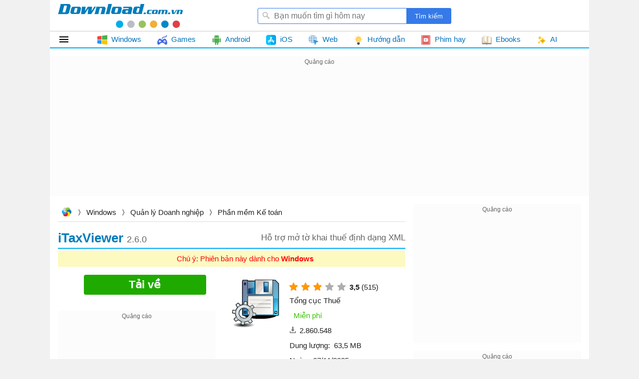

--- FILE ---
content_type: text/html; charset=utf-8
request_url: https://download.com.vn/ajax/mainnavigation
body_size: 8198
content:


<ul class="navigation clearfix" data-loaded="true">
    <li class="first home-menu">
        <a href="/" title="Trang chủ">
            
        </a>
    </li>

        <li id="windows" class="item windows">
            <a href="https://download.com.vn/windows">
                <img src="https://st.download.com.vn/data/image/2020/10/02/windows.svg" alt="🖼" />
                <span>Windows</span>
            </a>
        <ul class='clearfix' style="background-image:url(https://st.download.com.vn/data/image/2021/08/06/offices.png);background-size:contain">
                <li>
                    <a href="https://download.com.vn/download-game-tro-choi">
                        <img class="lazy"
                             src="https://st.download.com.vn/data/image/holder.png"
                             data-src="https://st.download.com.vn/data/image/Icon/2015/joystick.png" alt="🖼" />
                        <span>Game - Trò chơi</span>
                    </a>
                </li>
                <li>
                    <a href="https://download.com.vn/download-phan-mem-van-phong">
                        <img class="lazy"
                             src="https://st.download.com.vn/data/image/holder.png"
                             data-src="https://st.download.com.vn/data/image/Icon/2015/full-folder.png" alt="🖼" />
                        <span>Ứng dụng văn phòng</span>
                    </a>
                </li>
                <li>
                    <a href="https://download.com.vn/phan-mem-he-thong">
                        <img class="lazy"
                             src="https://st.download.com.vn/data/image/holder.png"
                             data-src="https://st.download.com.vn/data/image/Icon/2015/system.png" alt="🖼" />
                        <span>Phần mềm Hệ thống</span>
                    </a>
                </li>
                <li>
                    <a href="https://download.com.vn/chat-goi-video-nhan-tin">
                        <img class="lazy"
                             src="https://st.download.com.vn/data/image/holder.png"
                             data-src="https://st.download.com.vn/data/image/2020/10/02/conversation.svg" alt="🖼" />
                        <span>Chat, Gọi video, Nhắn tin</span>
                    </a>
                </li>
                <li>
                    <a href="https://download.com.vn/download-phan-mem-giao-duc">
                        <img class="lazy"
                             src="https://st.download.com.vn/data/image/holder.png"
                             data-src="https://st.download.com.vn/data/image/Icon/2015/education.png" alt="🖼" />
                        <span>Giáo dục - Học tập</span>
                    </a>
                </li>
                <li>
                    <a href="https://download.com.vn/download-du-lieu-file">
                        <img class="lazy"
                             src="https://st.download.com.vn/data/image/holder.png"
                             data-src="https://st.download.com.vn/data/image/Icon/2017/folder.png" alt="🖼" />
                        <span>Dữ liệu - File</span>
                    </a>
                </li>
                <li>
                    <a href="https://download.com.vn/download-phan-mem-doanh-nghiep">
                        <img class="lazy"
                             src="https://st.download.com.vn/data/image/holder.png"
                             data-src="https://st.download.com.vn/data/image/Icon/2015/statistics.png" alt="🖼" />
                        <span>Quản lý Doanh nghiệp</span>
                    </a>
                </li>
                <li>
                    <a href="https://download.com.vn/download-phan-mem-video">
                        <img class="lazy"
                             src="https://st.download.com.vn/data/image/holder.png"
                             data-src="https://st.download.com.vn/data/image/Icon/2015/video-play.png" alt="🖼" />
                        <span>Phần mềm Video</span>
                    </a>
                </li>
                <li>
                    <a href="https://download.com.vn/download-cong-cu-lap-trinh">
                        <img class="lazy"
                             src="https://st.download.com.vn/data/image/holder.png"
                             data-src="https://st.download.com.vn/data/image/Icon/2015/code.png" alt="🖼" />
                        <span>Phần mềm lập trình</span>
                    </a>
                </li>
                <li>
                    <a href="https://download.com.vn/download-trinh-duyet-internet">
                        <img class="lazy"
                             src="https://st.download.com.vn/data/image/holder.png"
                             data-src="https://st.download.com.vn/data/image/Icon/2017/coding-browser.png" alt="🖼" />
                        <span>Trình duyệt</span>
                    </a>
                </li>
                <li>
                    <a href="https://download.com.vn/download-phan-mem-mang">
                        <img class="lazy"
                             src="https://st.download.com.vn/data/image/holder.png"
                             data-src="https://st.download.com.vn/data/image/Icon/2015/networking.png" alt="🖼" />
                        <span>Phần mềm mạng</span>
                    </a>
                </li>
                <li>
                    <a href="https://download.com.vn/download-phan-mem-nhac-audio">
                        <img class="lazy"
                             src="https://st.download.com.vn/data/image/holder.png"
                             data-src="https://st.download.com.vn/data/image/Icon/2017/music-player.png" alt="🖼" />
                        <span>Nghe nhạc - Cắt nhạc</span>
                    </a>
                </li>
                <li>
                    <a href="https://download.com.vn/download-driver-firmware">
                        <img class="lazy"
                             src="https://st.download.com.vn/data/image/holder.png"
                             data-src="https://st.download.com.vn/data/image/Icon/2015/cd.png" alt="🖼" />
                        <span>Drivers - Firmware</span>
                    </a>
                </li>
                <li>
                    <a href="https://download.com.vn/ung-dung-giai-tri">
                        <img class="lazy"
                             src="https://st.download.com.vn/data/image/holder.png"
                             data-src="https://st.download.com.vn/data/image/Icon/2015/Geocaching.png" alt="🖼" />
                        <span>Ứng dụng giải trí</span>
                    </a>
                </li>
                <li>
                    <a href="https://download.com.vn/download-do-hoa">
                        <img class="lazy"
                             src="https://st.download.com.vn/data/image/holder.png"
                             data-src="https://st.download.com.vn/data/image/Icon/2017/Graphics.png" alt="🖼" />
                        <span>Thiết kế đồ họa</span>
                    </a>
                </li>
                <li>
                    <a href="https://download.com.vn/chinh-sua-ghep-anh">
                        <img class="lazy"
                             src="https://st.download.com.vn/data/image/holder.png"
                             data-src="https://st.download.com.vn/data/image/Icon/2017/landscape.png" alt="🖼" />
                        <span>Chỉnh sửa ảnh</span>
                    </a>
                </li>
                <li>
                    <a href="https://download.com.vn/download-mang-xa-hoi">
                        <img class="lazy"
                             src="https://st.download.com.vn/data/image/holder.png"
                             data-src="https://st.download.com.vn/data/image/Icon/2017/facebook.png" alt="🖼" />
                        <span>Mạng xã hội</span>
                    </a>
                </li>
                <li>
                    <a href="https://download.com.vn/download-template">
                        <img class="lazy"
                             src="https://st.download.com.vn/data/image/holder.png"
                             data-src="https://st.download.com.vn/data/image/Icon/2015/pageview.png" alt="🖼" />
                        <span>Template</span>
                    </a>
                </li>
                <li>
                    <a href="https://download.com.vn/ho-tro-mobile">
                        <img class="lazy"
                             src="https://st.download.com.vn/data/image/holder.png"
                             data-src="https://st.download.com.vn/data/image/Icon/2015/mobile-marketing.png" alt="🖼" />
                        <span>Hỗ trợ Mobile</span>
                    </a>
                </li>
                <li>
                    <a href="https://download.com.vn/download-ho-tro-download-upload">
                        <img class="lazy"
                             src="https://st.download.com.vn/data/image/holder.png"
                             data-src="https://st.download.com.vn/data/image/Icon/2017/transfer.png" alt="🖼" />
                        <span>Hỗ trợ Download</span>
                    </a>
                </li>
                <li>
                    <a href="https://download.com.vn/phan-mem-ca-nhan">
                        <img class="lazy"
                             src="https://st.download.com.vn/data/image/holder.png"
                             data-src="https://st.download.com.vn/data/image/Icon/2015/Overtime-32.png" alt="🖼" />
                        <span>Phần mềm cá nhân</span>
                    </a>
                </li>
                <li>
                    <a href="https://download.com.vn/download-template-hinh-nen">
                        <img class="lazy"
                             src="https://st.download.com.vn/data/image/holder.png"
                             data-src="https://st.download.com.vn/data/image/2021/09/22/photos.svg" alt="🖼" />
                        <span>Hình ảnh đẹp</span>
                    </a>
                </li>
                <li>
                    <a href="https://download.com.vn/download-email">
                        <img class="lazy"
                             src="https://st.download.com.vn/data/image/holder.png"
                             data-src="https://st.download.com.vn/data/image/2021/09/18/email.svg" alt="🖼" />
                        <span>Quản lý Email</span>
                    </a>
                </li>
                <li>
                    <a href="https://download.com.vn/download-phan-mem-bao-mat">
                        <img class="lazy"
                             src="https://st.download.com.vn/data/image/holder.png"
                             data-src="https://st.download.com.vn/data/image/Icon/2015/private.png" alt="🖼" />
                        <span>Bảo mật</span>
                    </a>
                </li>
                <li>
                    <a href="https://download.com.vn/download-diet-virus">
                        <img class="lazy"
                             src="https://st.download.com.vn/data/image/holder.png"
                             data-src="https://st.download.com.vn/data/image/Icon/2015/shield-32.png" alt="🖼" />
                        <span>Diệt Virus - Spyware</span>
                    </a>
                </li>
                <li>
                    <a href="https://download.com.vn/ban-do">
                        <img class="lazy"
                             src="https://st.download.com.vn/data/image/holder.png"
                             data-src="https://st.download.com.vn/data/image/Icon/2017/maps-and-flags.png" alt="🖼" />
                        <span>Bản đồ - Định vị</span>
                    </a>
                </li>
                <li>
                    <a href="https://download.com.vn/vr-ung-dung-thuc-te-ao">
                        <img class="lazy"
                             src="https://st.download.com.vn/data/image/holder.png"
                             data-src="https://st.download.com.vn/data/image/Icon/2015/ico_vr.png" alt="🖼" />
                        <span>Thực tế ảo AR - VR</span>
                    </a>
                </li>
        </ul>
        </li>
            <li id="games" class="item games">
                <a href="https://download.com.vn/download-game-tro-choi">
                    <img src="https://st.download.com.vn/data/image/Icon/2015/joystick.png" alt="🖼">
                    <span>Games</span>
                </a>
                <ul class='clearfix' style="background-image: url(https://i.rada.vn/data/image/2021/08/06/games.png);background-size: contain" >

                    <li>
                        <a href="https://download.com.vn/download-game-tro-choi">
                            <img class="lazy"
                                 src="https://st.download.com.vn/data/image/holder.png"
                                 data-src="https://st.download.com.vn/data/image/Icon/2015/joystick.png" alt="🖼" />
                            <span>Game Windows</span>
                        </a>
                    </li>
                    <li>
                        <a href="https://download.com.vn/web-game-online">
                            <img class="lazy"
                                 src="https://st.download.com.vn/data/image/holder.png"
                                 data-src="https://st.download.com.vn/Data/Image/Icon/web_game_logo.gif" alt="🖼" />
                            <span>Game Online</span>
                        </a>
                    </li>
                    <li>
                        <a href="https://download.com.vn/android-games">
                            <img class="lazy"
                                 src="https://st.download.com.vn/data/image/holder.png"
                                 data-src="https://st.download.com.vn/data/image/Icon/games.png" alt="🖼" />
                            <span>Game Android</span>
                        </a>
                    </li>
                    <li>
                        <a href="https://download.com.vn/ios-games">
                            <img class="lazy"
                                 src="https://st.download.com.vn/data/image/holder.png"
                                 data-src="https://st.download.com.vn/data/image/Icon/games.png" alt="🖼" />
                            <span>Game iOS</span>
                        </a>
                    </li>

                    <li>
                        <a href="https://download.com.vn/mac-download-game-tro-choi">
                            <img class="lazy"
                                 src="https://st.download.com.vn/data/image/holder.png"
                                 data-src="https://st.download.com.vn/data/image/Icon/2015/joystick.png" alt="🖼" />
                            <span>Game Mac</span>
                        </a>
                    </li>
                    <li>
                        <a href="https://download.com.vn/huong-dan">
                            <img class="lazy"
                                 src="https://st.download.com.vn/data/image/holder.png"
                                 data-src="https://st.download.com.vn/data/image/Icon/2015/sopuzzle.png" alt="🖼" />
                            <span>Hướng dẫn chơi game</span>
                        </a>
                    </li>

                </ul>
            </li>
        <li id="mac" class="item mac">
            <a href="https://download.com.vn/mac">
                <img src="https://st.download.com.vn/data/image/2020/10/02/mac-os-logo.svg" alt="🖼" />
                <span>Mac</span>
            </a>
        <ul class='clearfix' style="background-image:url(https://st.download.com.vn/data/image/blank.png);background-size:contain">
                <li>
                    <a href="https://download.com.vn/mac-tien-ich-he-thong">
                        <img class="lazy"
                             src="https://st.download.com.vn/data/image/holder.png"
                             data-src="https://st.download.com.vn/Data/Image/games/2009/01/12/tienich_logo.jpg" alt="🖼" />
                        <span>Tiện ích</span>
                    </a>
                </li>
                <li>
                    <a href="https://download.com.vn/mac-download-trinh-duyet-internet">
                        <img class="lazy"
                             src="https://st.download.com.vn/data/image/holder.png"
                             data-src="https://st.download.com.vn/data/image/Icon/2015/navigation-toolbar.png" alt="🖼" />
                        <span>Trình duyệt - Add-on</span>
                    </a>
                </li>
                <li>
                    <a href="https://download.com.vn/mac-phan-mem-van-phong">
                        <img class="lazy"
                             src="https://st.download.com.vn/data/image/holder.png"
                             data-src="https://st.download.com.vn/data/image/Icon/2015/full-folder.png" alt="🖼" />
                        <span>Văn phòng</span>
                    </a>
                </li>
                <li>
                    <a href="https://download.com.vn/mac-phan-mem-mang">
                        <img class="lazy"
                             src="https://st.download.com.vn/data/image/holder.png"
                             data-src="https://st.download.com.vn/data/image/Icon/2015/networking.png" alt="🖼" />
                        <span>Phần mềm Mạng</span>
                    </a>
                </li>
                <li>
                    <a href="https://download.com.vn/mac-chat-goi-video-nhan-tin">
                        <img class="lazy"
                             src="https://st.download.com.vn/data/image/holder.png"
                             data-src="https://st.download.com.vn/data/image/2020/10/02/conversation.svg" alt="🖼" />
                        <span>Mạng xã hội</span>
                    </a>
                </li>
                <li>
                    <a href="https://download.com.vn/mac-du-lieu-file">
                        <img class="lazy"
                             src="https://st.download.com.vn/data/image/holder.png"
                             data-src="https://st.download.com.vn/data/image/Icon/2015/folder.png" alt="🖼" />
                        <span>Dữ liệu – File</span>
                    </a>
                </li>
                <li>
                    <a href="https://download.com.vn/mac-phan-mem-do-hoa-anh">
                        <img class="lazy"
                             src="https://st.download.com.vn/data/image/holder.png"
                             data-src="https://st.download.com.vn/data/image/Icon/2015/photo.png" alt="🖼" />
                        <span>Đồ họa - Ảnh</span>
                    </a>
                </li>
                <li>
                    <a href="https://download.com.vn/mac-phan-mem-doanh-nghiep">
                        <img class="lazy"
                             src="https://st.download.com.vn/data/image/holder.png"
                             data-src="https://st.download.com.vn/data/image/Icon/2015/statistics.png" alt="🖼" />
                        <span>Doanh nghiệp</span>
                    </a>
                </li>
                <li>
                    <a href="https://download.com.vn/mac-giao-duc-hoc-tap">
                        <img class="lazy"
                             src="https://st.download.com.vn/data/image/holder.png"
                             data-src="https://st.download.com.vn/data/image/Icon/2015/education.png" alt="🖼" />
                        <span>Giáo dục - Học tập</span>
                    </a>
                </li>
                <li>
                    <a href="https://download.com.vn/mac-phan-mem-audio-video">
                        <img class="lazy"
                             src="https://st.download.com.vn/data/image/holder.png"
                             data-src="https://st.download.com.vn/data/image/Icon/2015/video-play.png" alt="🖼" />
                        <span>Video - Nghe nhạc</span>
                    </a>
                </li>
                <li>
                    <a href="https://download.com.vn/mac-phan-mem-lap-trinh">
                        <img class="lazy"
                             src="https://st.download.com.vn/data/image/holder.png"
                             data-src="https://st.download.com.vn/data/image/Icon/2015/code.png" alt="🖼" />
                        <span>Phần mềm lập trình</span>
                    </a>
                </li>
                <li>
                    <a href="https://download.com.vn/mac-download-game-tro-choi">
                        <img class="lazy"
                             src="https://st.download.com.vn/data/image/holder.png"
                             data-src="https://st.download.com.vn/data/image/Icon/2015/joystick.png" alt="🖼" />
                        <span>Game - Trò chơi</span>
                    </a>
                </li>
                <li>
                    <a href="https://download.com.vn/mac-ho-tro-mobile">
                        <img class="lazy"
                             src="https://st.download.com.vn/data/image/holder.png"
                             data-src="https://st.download.com.vn/data/image/Icon/2015/mobile-marketing.png" alt="🖼" />
                        <span>Hỗ trợ Mobile</span>
                    </a>
                </li>
                <li>
                    <a href="https://download.com.vn/mac-phan-mem-he-thong">
                        <img class="lazy"
                             src="https://st.download.com.vn/data/image/holder.png"
                             data-src="https://st.download.com.vn/data/image/Icon/2015/system.png" alt="🖼" />
                        <span>Hệ thống</span>
                    </a>
                </li>
        </ul>
        </li>
        <li id="android" class="item android">
            <a href="https://download.com.vn/android">
                <img src="https://st.download.com.vn/data/image/2020/10/02/android.svg" alt="🖼" />
                <span>Android</span>
            </a>
        <ul class='clearfix' style="background-image:url(https://st.download.com.vn/data/image/blank.png);background-size:contain">
                <li>
                    <a href="https://download.com.vn/android-games">
                        <img class="lazy"
                             src="https://st.download.com.vn/data/image/holder.png"
                             data-src="https://st.download.com.vn/data/image/2020/10/02/game-mobile.svg" alt="🖼" />
                        <span>Game Android</span>
                    </a>
                </li>
                <li>
                    <a href="https://download.com.vn/dong-ho-thong-minh-android">
                        <img class="lazy"
                             src="https://st.download.com.vn/data/image/holder.png"
                             data-src="https://st.download.com.vn/data/image/2020/10/02/smartwatch.svg" alt="🖼" />
                        <span>Đồng hồ thông minh</span>
                    </a>
                </li>
                <li>
                    <a href="https://download.com.vn/android-email-chat-goi-video-nhan-tin">
                        <img class="lazy"
                             src="https://st.download.com.vn/data/image/holder.png"
                             data-src="https://st.download.com.vn/data/image/2020/10/02/conversation.svg" alt="🖼" />
                        <span>Email - Chat - Gọi điện</span>
                    </a>
                </li>
                <li>
                    <a href="https://download.com.vn/android-mang-xa-hoi">
                        <img class="lazy"
                             src="https://st.download.com.vn/data/image/holder.png"
                             data-src="https://st.download.com.vn/data/image/2020/10/02/idea.svg" alt="🖼" />
                        <span>Mạng xã hội</span>
                    </a>
                </li>
                <li>
                    <a href="https://download.com.vn/android-ung-dung-giai-tri">
                        <img class="lazy"
                             src="https://st.download.com.vn/data/image/holder.png"
                             data-src="https://st.download.com.vn/data/image/Icon/fun.png" alt="🖼" />
                        <span>Ứng dụng giải trí</span>
                    </a>
                </li>
                <li>
                    <a href="https://download.com.vn/android-chup-xu-ly-anh">
                        <img class="lazy"
                             src="https://st.download.com.vn/data/image/holder.png"
                             data-src="https://st.download.com.vn/data/image/2019/06/07/photo-gallery-96.png" alt="🖼" />
                        <span>Chụp & Xử lý ảnh</span>
                    </a>
                </li>
                <li>
                    <a href="https://download.com.vn/android-quan-ly-video-nhac">
                        <img class="lazy"
                             src="https://st.download.com.vn/data/image/holder.png"
                             data-src="https://st.download.com.vn/data/image/Icon/music.png" alt="🖼" />
                        <span>Quản lý video - nhạc</span>
                    </a>
                </li>
                <li>
                    <a href="https://download.com.vn/android-xem-phim-tv-online">
                        <img class="lazy"
                             src="https://st.download.com.vn/data/image/holder.png"
                             data-src="https://st.download.com.vn/data/image/2019/06/07/video-96.png" alt="🖼" />
                        <span>Xem phim & TV online</span>
                    </a>
                </li>
                <li>
                    <a href="https://download.com.vn/android-tu-vi-phong-thuy">
                        <img class="lazy"
                             src="https://st.download.com.vn/data/image/holder.png"
                             data-src="https://st.download.com.vn/data/image/Icon/fengshui.png" alt="🖼" />
                        <span>Tử vi & Phong thủy</span>
                    </a>
                </li>
                <li>
                    <a href="https://download.com.vn/android-ung-dung-cho-be">
                        <img class="lazy"
                             src="https://st.download.com.vn/data/image/holder.png"
                             data-src="https://st.download.com.vn/data/image/Icon/kids.png" alt="🖼" />
                        <span>Ứng dụng cho bé</span>
                    </a>
                </li>
                <li>
                    <a href="https://download.com.vn/android-giao-duc-hoc-tap">
                        <img class="lazy"
                             src="https://st.download.com.vn/data/image/holder.png"
                             data-src="https://st.download.com.vn/data/image/Icon/education.png" alt="🖼" />
                        <span>Giáo dục & Học tập</span>
                    </a>
                </li>
                <li>
                    <a href="https://download.com.vn/android-hieu-suat">
                        <img class="lazy"
                             src="https://st.download.com.vn/data/image/holder.png"
                             data-src="https://st.download.com.vn/data/image/2025/04/23/productivity.svg" alt="🖼" />
                        <span>Hiệu suất</span>
                    </a>
                </li>
                <li>
                    <a href="https://download.com.vn/android-sach-truyen-tai-lieu">
                        <img class="lazy"
                             src="https://st.download.com.vn/data/image/holder.png"
                             data-src="https://st.download.com.vn/data/image/Icon/book.png" alt="🖼" />
                        <span>Sách - Truyện - Tài liệu</span>
                    </a>
                </li>
                <li>
                    <a href="https://download.com.vn/android-tin-tuc-tap-chi">
                        <img class="lazy"
                             src="https://st.download.com.vn/data/image/holder.png"
                             data-src="https://st.download.com.vn/data/image/Icon/news.png" alt="🖼" />
                        <span>Tin tức & Tạp chí</span>
                    </a>
                </li>
                <li>
                    <a href="https://download.com.vn/android-hinh-nen-nhac-chuong">
                        <img class="lazy"
                             src="https://st.download.com.vn/data/image/holder.png"
                             data-src="https://st.download.com.vn/data/image/Icon/phone.png" alt="🖼" />
                        <span>Hình nền - Nhạc chuông</span>
                    </a>
                </li>
                <li>
                    <a href="https://download.com.vn/android-quan-ly-dien-thoai">
                        <img class="lazy"
                             src="https://st.download.com.vn/data/image/holder.png"
                             data-src="https://st.download.com.vn/data/image/Icon/manager-mobi.png" alt="🖼" />
                        <span>Quản lý điện thoại</span>
                    </a>
                </li>
                <li>
                    <a href="https://download.com.vn/android-trinh-duyet-addon">
                        <img class="lazy"
                             src="https://st.download.com.vn/data/image/holder.png"
                             data-src="https://st.download.com.vn/data/image/Icon/Globe-icon.png" alt="🖼" />
                        <span>Trình duyệt & Add-on</span>
                    </a>
                </li>
                <li>
                    <a href="https://download.com.vn/android-ca-nhan-hoa">
                        <img class="lazy"
                             src="https://st.download.com.vn/data/image/holder.png"
                             data-src="https://st.download.com.vn/data/image/Icon/user.png" alt="🖼" />
                        <span>Lối sống</span>
                    </a>
                </li>
                <li>
                    <a href="https://download.com.vn/android-bao-mat-diet-virus">
                        <img class="lazy"
                             src="https://st.download.com.vn/data/image/holder.png"
                             data-src="https://st.download.com.vn/data/image/Icon/protect.png" alt="🖼" />
                        <span>Bảo mật - Diệt virus</span>
                    </a>
                </li>
                <li>
                    <a href="https://download.com.vn/android-y-te-suc-khoe">
                        <img class="lazy"
                             src="https://st.download.com.vn/data/image/holder.png"
                             data-src="https://st.download.com.vn/data/image/Icon/medical.png" alt="🖼" />
                        <span>Y tế - Sức khỏe</span>
                    </a>
                </li>
                <li>
                    <a href="https://download.com.vn/android-du-lich-dia-diem">
                        <img class="lazy"
                             src="https://st.download.com.vn/data/image/holder.png"
                             data-src="https://st.download.com.vn/data/image/Icon/travel.png" alt="🖼" />
                        <span>Du lịch - Địa điểm</span>
                    </a>
                </li>
                <li>
                    <a href="https://download.com.vn/android-ban-do-dinh-vi">
                        <img class="lazy"
                             src="https://st.download.com.vn/data/image/holder.png"
                             data-src="https://st.download.com.vn/data/image/Icon/maps.png" alt="🖼" />
                        <span>Bản đồ - Định vị</span>
                    </a>
                </li>
                <li>
                    <a href="https://download.com.vn/android-tai-chinh-ngan-hang">
                        <img class="lazy"
                             src="https://st.download.com.vn/data/image/holder.png"
                             data-src="https://st.download.com.vn/data/image/Icon/bank.png" alt="🖼" />
                        <span>Tài chính & Ngân hàng</span>
                    </a>
                </li>
                <li>
                    <a href="https://download.com.vn/android-ung-dung-doanh-nghiep">
                        <img class="lazy"
                             src="https://st.download.com.vn/data/image/holder.png"
                             data-src="https://st.download.com.vn/data/image/Icon/business.png" alt="🖼" />
                        <span>Doanh nghiệp</span>
                    </a>
                </li>
                <li>
                    <a href="https://download.com.vn/android-tien-ich">
                        <img class="lazy"
                             src="https://st.download.com.vn/data/image/holder.png"
                             data-src="https://st.download.com.vn/data/image/Icon/other.png" alt="🖼" />
                        <span>Tiện ích - Công cụ</span>
                    </a>
                </li>
                <li>
                    <a href="https://download.com.vn/android-luu-tru-dong-bo-chia-se">
                        <img class="lazy"
                             src="https://st.download.com.vn/data/image/holder.png"
                             data-src="https://st.download.com.vn/data/image/Icon/2015/cloud-storage.png" alt="🖼" />
                        <span>Lưu trữ - Đồng bộ - Chia sẻ</span>
                    </a>
                </li>
                <li>
                    <a href="https://download.com.vn/android-mua-sam">
                        <img class="lazy"
                             src="https://st.download.com.vn/data/image/holder.png"
                             data-src="https://st.download.com.vn/data/image/Icon/2015/cart-mobile.png" alt="🖼" />
                        <span>Mua sắm</span>
                    </a>
                </li>
                <li>
                    <a href="https://download.com.vn/ung-dung-thuc-te-ao-vr">
                        <img class="lazy"
                             src="https://st.download.com.vn/data/image/holder.png"
                             data-src="https://st.download.com.vn/data/image/Icon/2015/ico_vr.png" alt="🖼" />
                        <span>Ứng dụng thực tế ảo VR</span>
                    </a>
                </li>
        </ul>
        </li>
        <li id="ios" class="item ios">
            <a href="https://download.com.vn/ios">
                <img src="https://st.download.com.vn/data/image/2021/09/18/app-store.svg" alt="🖼" />
                <span>iOS</span>
            </a>
        <ul class='clearfix' style="background-image:url(https://st.download.com.vn/data/image/blank.png);background-size:contain">
                <li>
                    <a href="https://download.com.vn/dong-ho-thong-minh-apple">
                        <img class="lazy"
                             src="https://st.download.com.vn/data/image/holder.png"
                             data-src="https://st.download.com.vn/data/image/2020/10/02/smartwatch.svg" alt="🖼" />
                        <span>Apple Watch</span>
                    </a>
                </li>
                <li>
                    <a href="https://download.com.vn/ios-games">
                        <img class="lazy"
                             src="https://st.download.com.vn/data/image/holder.png"
                             data-src="https://st.download.com.vn/data/image/2020/10/02/game-mobile.svg" alt="🖼" />
                        <span>Game iOS</span>
                    </a>
                </li>
                <li>
                    <a href="https://download.com.vn/ios-mang-xa-hoi">
                        <img class="lazy"
                             src="https://st.download.com.vn/data/image/holder.png"
                             data-src="https://st.download.com.vn/data/image/2020/10/02/idea.svg" alt="🖼" />
                        <span>Mạng xã hội</span>
                    </a>
                </li>
                <li>
                    <a href="https://download.com.vn/ios-ung-dung-giai-tri">
                        <img class="lazy"
                             src="https://st.download.com.vn/data/image/holder.png"
                             data-src="https://st.download.com.vn/data/image/2025/04/02/popcorn.svg" alt="🖼" />
                        <span>Giải trí</span>
                    </a>
                </li>
                <li>
                    <a href="https://download.com.vn/ios-chup-xu-ly-anh">
                        <img class="lazy"
                             src="https://st.download.com.vn/data/image/holder.png"
                             data-src="https://st.download.com.vn/data/image/2019/06/07/photo-gallery-96.png" alt="🖼" />
                        <span>Ảnh & Video</span>
                    </a>
                </li>
                <li>
                    <a href="https://download.com.vn/ios-quan-ly-video-nhac">
                        <img class="lazy"
                             src="https://st.download.com.vn/data/image/holder.png"
                             data-src="https://st.download.com.vn/data/image/Icon/music.png" alt="🖼" />
                        <span>Âm nhạc & Podcast</span>
                    </a>
                </li>
                <li>
                    <a href="https://download.com.vn/loi-song">
                        <img class="lazy"
                             src="https://st.download.com.vn/data/image/holder.png"
                             data-src="https://st.download.com.vn/data/image/2025/04/02/sustainable-living.svg" alt="🖼" />
                        <span>Lối sống</span>
                    </a>
                </li>
                <li>
                    <a href="https://download.com.vn/ios-giao-duc-hoc-tap">
                        <img class="lazy"
                             src="https://st.download.com.vn/data/image/holder.png"
                             data-src="https://st.download.com.vn/data/image/Icon/education.png" alt="🖼" />
                        <span>Giáo dục & Học tập</span>
                    </a>
                </li>
                <li>
                    <a href="https://download.com.vn/ios-thoi-tiet">
                        <img class="lazy"
                             src="https://st.download.com.vn/data/image/holder.png"
                             data-src="https://st.download.com.vn/data/image/Icon/Comics.png" alt="🖼" />
                        <span>Thời tiết</span>
                    </a>
                </li>
                <li>
                    <a href="https://download.com.vn/ios-sach-truyen-tai-lieu">
                        <img class="lazy"
                             src="https://st.download.com.vn/data/image/holder.png"
                             data-src="https://st.download.com.vn/data/image/Icon/book.png" alt="🖼" />
                        <span>Sách - Truyện - Tài liệu</span>
                    </a>
                </li>
                <li>
                    <a href="https://download.com.vn/ios-tin-tuc-tap-chi">
                        <img class="lazy"
                             src="https://st.download.com.vn/data/image/holder.png"
                             data-src="https://st.download.com.vn/data/image/2025/04/02/smartphone.svg" alt="🖼" />
                        <span>Tin tức & Tạp chí</span>
                    </a>
                </li>
                <li>
                    <a href="https://download.com.vn/tien-ich-ios">
                        <img class="lazy"
                             src="https://st.download.com.vn/data/image/holder.png"
                             data-src="https://st.download.com.vn/data/image/Icon/phone.png" alt="🖼" />
                        <span>Tiện ích</span>
                    </a>
                </li>
                <li>
                    <a href="https://download.com.vn/ios-quan-ly-dien-thoai">
                        <img class="lazy"
                             src="https://st.download.com.vn/data/image/holder.png"
                             data-src="https://st.download.com.vn/data/image/Icon/manager-mobi.png" alt="🖼" />
                        <span>Quản lý điện thoại</span>
                    </a>
                </li>
                <li>
                    <a href="https://download.com.vn/ios-ca-nhan-hoa">
                        <img class="lazy"
                             src="https://st.download.com.vn/data/image/holder.png"
                             data-src="https://st.download.com.vn/data/image/Icon/user.png" alt="🖼" />
                        <span>Cá nhân</span>
                    </a>
                </li>
                <li>
                    <a href="https://download.com.vn/ios-bao-mat-diet-virus">
                        <img class="lazy"
                             src="https://st.download.com.vn/data/image/holder.png"
                             data-src="https://st.download.com.vn/data/image/Icon/protect.png" alt="🖼" />
                        <span>Bảo mật - Diệt virus</span>
                    </a>
                </li>
                <li>
                    <a href="https://download.com.vn/ios-y-te-suc-khoe">
                        <img class="lazy"
                             src="https://st.download.com.vn/data/image/holder.png"
                             data-src="https://st.download.com.vn/data/image/Icon/medical.png" alt="🖼" />
                        <span>Y tế - Sức khỏe</span>
                    </a>
                </li>
                <li>
                    <a href="https://download.com.vn/ios-du-lich-dia-diem">
                        <img class="lazy"
                             src="https://st.download.com.vn/data/image/holder.png"
                             data-src="https://st.download.com.vn/data/image/Icon/travel.png" alt="🖼" />
                        <span>Du lịch - Địa điểm</span>
                    </a>
                </li>
                <li>
                    <a href="https://download.com.vn/ios-ban-do-dinh-vi">
                        <img class="lazy"
                             src="https://st.download.com.vn/data/image/holder.png"
                             data-src="https://st.download.com.vn/data/image/Icon/maps.png" alt="🖼" />
                        <span>Bản đồ - Định vị</span>
                    </a>
                </li>
                <li>
                    <a href="https://download.com.vn/ios-tai-chinh-ngan-hang">
                        <img class="lazy"
                             src="https://st.download.com.vn/data/image/holder.png"
                             data-src="https://st.download.com.vn/data/image/2025/04/02/asset-management.svg" alt="🖼" />
                        <span>Tài chính - Ngân hàng</span>
                    </a>
                </li>
                <li>
                    <a href="https://download.com.vn/ios-ung-dung-doanh-nghiep">
                        <img class="lazy"
                             src="https://st.download.com.vn/data/image/holder.png"
                             data-src="https://st.download.com.vn/data/image/2025/04/02/briefcase.svg" alt="🖼" />
                        <span>Doanh nghiệp</span>
                    </a>
                </li>
                <li>
                    <a href="https://download.com.vn/ios-ung-dung-van-phong">
                        <img class="lazy"
                             src="https://st.download.com.vn/data/image/holder.png"
                             data-src="https://st.download.com.vn/data/image/2025/04/02/efficiency.svg" alt="🖼" />
                        <span>Hiệu suất</span>
                    </a>
                </li>
                <li>
                    <a href="https://download.com.vn/developer-tools">
                        <img class="lazy"
                             src="https://st.download.com.vn/data/image/holder.png"
                             data-src="https://st.download.com.vn/data/image/2025/04/02/construction.svg" alt="🖼" />
                        <span>Lập trình - Thiết kế</span>
                    </a>
                </li>
                <li>
                    <a href="https://download.com.vn/ios-mua-sam">
                        <img class="lazy"
                             src="https://st.download.com.vn/data/image/holder.png"
                             data-src="https://st.download.com.vn/data/image/Icon/2015/cart-mobile.png" alt="🖼" />
                        <span>Mua sắm & Đồ ăn</span>
                    </a>
                </li>
        </ul>
        </li>
        <li id="web" class="item web">
            <a href="https://download.com.vn/web">
                <img src="https://st.download.com.vn/data/image/2021/09/17/online.svg" alt="🖼" />
                <span>Web</span>
            </a>
        <ul class='clearfix' style="background-image:url(https://st.download.com.vn/data/image/blank.png);background-size:contain">
                <li>
                    <a href="https://download.com.vn/web-game-online">
                        <img class="lazy"
                             src="https://st.download.com.vn/data/image/holder.png"
                             data-src="https://st.download.com.vn/Data/Image/Icon/web_game_logo.gif" alt="🖼" />
                        <span>Game Online</span>
                    </a>
                </li>
                <li>
                    <a href="https://download.com.vn/mang-xa-hoi">
                        <img class="lazy"
                             src="https://st.download.com.vn/data/image/holder.png"
                             data-src="https://st.download.com.vn/data/image/Icon/2015/social.png" alt="🖼" />
                        <span>Mạng xã hội</span>
                    </a>
                </li>
                <li>
                    <a href="https://download.com.vn/audio-video-truc-tuyen">
                        <img class="lazy"
                             src="https://st.download.com.vn/data/image/holder.png"
                             data-src="https://st.download.com.vn/Data/Image/Icon/audio_videoOL.gif" alt="🖼" />
                        <span>Audio & Video</span>
                    </a>
                </li>
                <li>
                    <a href="https://download.com.vn/phan-mem-doanh-nghiep-online">
                        <img class="lazy"
                             src="https://st.download.com.vn/data/image/holder.png"
                             data-src="https://st.download.com.vn/data/image/Icon/2015/Cop.png" alt="🖼" />
                        <span>Phần mềm doanh nghiệp</span>
                    </a>
                </li>
                <li>
                    <a href="https://download.com.vn/web-hoc-tap-tra-cuu">
                        <img class="lazy"
                             src="https://st.download.com.vn/data/image/holder.png"
                             data-src="https://st.download.com.vn/data/image/2020/10/06/online-learning.svg" alt="🖼" />
                        <span>Học tập - Từ điển</span>
                    </a>
                </li>
                <li>
                    <a href="https://download.com.vn/web-chat-goi-video-nhan-tin">
                        <img class="lazy"
                             src="https://st.download.com.vn/data/image/holder.png"
                             data-src="https://st.download.com.vn/data/image/2020/10/02/conversation.svg" alt="🖼" />
                        <span>Gọi Video - Nhắn tin</span>
                    </a>
                </li>
                <li>
                    <a href="https://download.com.vn/mua-sam-truc-tuyen">
                        <img class="lazy"
                             src="https://st.download.com.vn/data/image/holder.png"
                             data-src="https://st.download.com.vn/data/image/2020/09/08/shopping64.png" alt="🖼" />
                        <span>Mua sắm trực tuyến</span>
                    </a>
                </li>
                <li>
                    <a href="https://download.com.vn/bao-mat-quet-virus-truc-tuyen">
                        <img class="lazy"
                             src="https://st.download.com.vn/data/image/holder.png"
                             data-src="https://st.download.com.vn/Data/Image/Icon/web_antivirus.gif" alt="🖼" />
                        <span>Bảo mật - Quét virus</span>
                    </a>
                </li>
                <li>
                    <a href="https://download.com.vn/chia-se-truc-tuyen">
                        <img class="lazy"
                             src="https://st.download.com.vn/data/image/holder.png"
                             data-src="https://st.download.com.vn/Data/Image/Icon/file_sharing.gif" alt="🖼" />
                        <span>Chia sẻ trực tuyến</span>
                    </a>
                </li>
                <li>
                    <a href="https://download.com.vn/chinh-sua-anh-truc-tuyen">
                        <img class="lazy"
                             src="https://st.download.com.vn/data/image/holder.png"
                             data-src="https://st.download.com.vn/data/image/Icon/2015/edit-image.png" alt="🖼" />
                        <span>Chỉnh sửa Ảnh - Đồ họa</span>
                    </a>
                </li>
                <li>
                    <a href="https://download.com.vn/phan-mem-van-phong-truc-tuyen">
                        <img class="lazy"
                             src="https://st.download.com.vn/data/image/holder.png"
                             data-src="https://st.download.com.vn/Data/Image/Icon/office_online.gif" alt="🖼" />
                        <span>Phần mềm văn phòng</span>
                    </a>
                </li>
                <li>
                    <a href="https://download.com.vn/tin-tuc-bao-chi">
                        <img class="lazy"
                             src="https://st.download.com.vn/data/image/holder.png"
                             data-src="https://st.download.com.vn/data/image/2025/04/10/newspaper.svg" alt="🖼" />
                        <span>Tin tức & Báo chí</span>
                    </a>
                </li>
                <li>
                    <a href="https://download.com.vn/tao-thiet-ke-website">
                        <img class="lazy"
                             src="https://st.download.com.vn/data/image/holder.png"
                             data-src="https://st.download.com.vn/data/image/Icon/2015/Theme.png" alt="🖼" />
                        <span>SEO - Thiết kế Web</span>
                    </a>
                </li>
                <li>
                    <a href="https://download.com.vn/ho-tro-di-dong-truc-tuyen">
                        <img class="lazy"
                             src="https://st.download.com.vn/data/image/holder.png"
                             data-src="https://st.download.com.vn/data/image/2020/10/06/user-interface.svg" alt="🖼" />
                        <span>Hỗ trợ Mobile</span>
                    </a>
                </li>
                <li>
                    <a href="https://download.com.vn/dich-vu-cong">
                        <img class="lazy"
                             src="https://st.download.com.vn/data/image/holder.png"
                             data-src="https://st.download.com.vn/data/image/Icon/2015/ComputerOnline.png" alt="🖼" />
                        <span>Dịch vụ công trực tuyến</span>
                    </a>
                </li>
                <li>
                    <a href="https://download.com.vn/giai-tri-online">
                        <img class="lazy"
                             src="https://st.download.com.vn/data/image/holder.png"
                             data-src="https://st.download.com.vn/data/image/Icon/fun.png" alt="🖼" />
                        <span>Giải trí Online</span>
                    </a>
                </li>
                <li>
                    <a href="https://download.com.vn/webapp-ca-nhan">
                        <img class="lazy"
                             src="https://st.download.com.vn/data/image/holder.png"
                             data-src="https://st.download.com.vn/data/image/Icon/user.png" alt="🖼" />
                        <span>Hỗ trợ Cá nhân</span>
                    </a>
                </li>
                <li>
                    <a href="https://download.com.vn/truong-dai-hoc-cao-dang">
                        <img class="lazy"
                             src="https://st.download.com.vn/data/image/holder.png"
                             data-src="https://st.download.com.vn/data/image/blank.png" alt="🖼" />
                        <span>Trường Đại học, Cao đẳng</span>
                    </a>
                </li>
                <li>
                    <a href="https://download.com.vn/thi-truc-tuyen">
                        <img class="lazy"
                             src="https://st.download.com.vn/data/image/holder.png"
                             data-src="https://st.download.com.vn/data/image/blank.png" alt="🖼" />
                        <span>Thi trực tuyến</span>
                    </a>
                </li>
                <li>
                    <a href="https://download.com.vn/ban-do-dinh-vi-online">
                        <img class="lazy"
                             src="https://st.download.com.vn/data/image/holder.png"
                             data-src="https://st.download.com.vn/data/image/2020/10/06/map.svg" alt="🖼" />
                        <span>Bản đồ - Định vị</span>
                    </a>
                </li>
                <li>
                    <a href="https://download.com.vn/du-lich">
                        <img class="lazy"
                             src="https://st.download.com.vn/data/image/holder.png"
                             data-src="https://st.download.com.vn/data/image/2020/10/06/traveller.svg" alt="🖼" />
                        <span>Du lịch - Địa điểm</span>
                    </a>
                </li>
                <li>
                    <a href="https://download.com.vn/tai-chinh-ngan-hang">
                        <img class="lazy"
                             src="https://st.download.com.vn/data/image/holder.png"
                             data-src="https://st.download.com.vn/data/image/2020/10/06/bank.svg" alt="🖼" />
                        <span>Tài chính - Ngân hàng</span>
                    </a>
                </li>
        </ul>
        </li>
        <li id="huong-dan" class="item huong-dan">
            <a href="https://download.com.vn/huong-dan">
                <img src="https://st.download.com.vn/data/image/2020/05/27/idea.svg" alt="🖼" />
                <span>Hướng dẫn</span>
            </a>
        <ul class='clearfix' style="background-image:url(https://st.download.com.vn/data/image/2021/08/06/how-to.png);background-size:contain">
                <li>
                    <a href="https://download.com.vn/toplist">
                        <img class="lazy"
                             src="https://st.download.com.vn/data/image/holder.png"
                             data-src="https://st.download.com.vn/data/image/2020/05/27/award.svg" alt="🖼" />
                        <span>TOP</span>
                    </a>
                </li>
                <li>
                    <a href="https://download.com.vn/choi-game">
                        <img class="lazy"
                             src="https://st.download.com.vn/data/image/holder.png"
                             data-src="https://st.download.com.vn/data/image/Icon/2015/joystick.png" alt="🖼" />
                        <span>Chơi Game</span>
                    </a>
                </li>
                <li>
                    <a href="https://download.com.vn/huong-dan-dich-vu-cong">
                        <img class="lazy"
                             src="https://st.download.com.vn/data/image/holder.png"
                             data-src="https://st.download.com.vn/data/image/blank.png" alt="🖼" />
                        <span>Dịch vụ công</span>
                    </a>
                </li>
                <li>
                    <a href="https://download.com.vn/giftcode">
                        <img class="lazy"
                             src="https://st.download.com.vn/data/image/holder.png"
                             data-src="https://st.download.com.vn/data/image/2022/03/17/gift.svg" alt="🖼" />
                        <span>Giftcode</span>
                    </a>
                </li>
                <li>
                    <a href="https://download.com.vn/thu-thuat-mxh">
                        <img class="lazy"
                             src="https://st.download.com.vn/data/image/holder.png"
                             data-src="https://st.download.com.vn/data/image/2022/03/17/social-network.svg" alt="🖼" />
                        <span>Mạng xã hội</span>
                    </a>
                </li>
                <li>
                    <a href="https://download.com.vn/thu-thuat-van-phong">
                        <img class="lazy"
                             src="https://st.download.com.vn/data/image/holder.png"
                             data-src="https://st.download.com.vn/data/image/2022/06/10/office-200.jpg" alt="🖼" />
                        <span>Thủ thuật Văn phòng</span>
                    </a>
                </li>
                <li>
                    <a href="https://download.com.vn/dong-ho-thong-minh">
                        <img class="lazy"
                             src="https://st.download.com.vn/data/image/holder.png"
                             data-src="https://st.download.com.vn/data/image/2020/10/02/smartwatch.svg" alt="🖼" />
                        <span>Đồng hồ thông minh</span>
                    </a>
                </li>
                <li>
                    <a href="https://download.com.vn/thu-thuat-iphone">
                        <img class="lazy"
                             src="https://st.download.com.vn/data/image/holder.png"
                             data-src="https://st.download.com.vn/data/image/2022/01/20/mobile-phone.svg" alt="🖼" />
                        <span>Thủ thuật iPhone</span>
                    </a>
                </li>
                <li>
                    <a href="https://download.com.vn/hoc-tap-giao-duc">
                        <img class="lazy"
                             src="https://st.download.com.vn/data/image/holder.png"
                             data-src="https://st.download.com.vn/data/image/Icon/education.png" alt="🖼" />
                        <span>Học tập - Giáo dục</span>
                    </a>
                </li>
                <li>
                    <a href="https://download.com.vn/tri-tue-nhan-tao">
                        <img class="lazy"
                             src="https://st.download.com.vn/data/image/holder.png"
                             data-src="https://st.download.com.vn/data/image/blank.png" alt="🖼" />
                        <span>Ứng dụng AI</span>
                    </a>
                </li>
                <li>
                    <a href="https://download.com.vn/file-types">
                        <img class="lazy"
                             src="https://st.download.com.vn/data/image/holder.png"
                             data-src="https://st.download.com.vn/data/image/blank.png" alt="🖼" />
                        <span>File Types</span>
                    </a>
                </li>
        </ul>
        </li>
        <li id="phim" class="item phim">
            <a href="https://download.com.vn/phim">
                <img src="https://st.download.com.vn/data/image/2020/10/02/entertainment.svg" alt="🖼" />
                <span>Phim hay</span>
            </a>
        <ul class='clearfix' style="background-image:url(https://st.download.com.vn/data/image/2021/08/03/films-bg-1.png);background-size:contain">
                <li>
                    <a href="https://download.com.vn/phim-han-quoc">
                        <img class="lazy"
                             src="https://st.download.com.vn/data/image/holder.png"
                             data-src="https://st.download.com.vn/data/image/2023/04/27/south-korea.png" alt="🖼" />
                        <span>Phim Hàn Quốc</span>
                    </a>
                </li>
                <li>
                    <a href="https://download.com.vn/phim-trung-quoc">
                        <img class="lazy"
                             src="https://st.download.com.vn/data/image/holder.png"
                             data-src="https://st.download.com.vn/data/image/2023/04/27/china.png" alt="🖼" />
                        <span>Phim Trung Quốc</span>
                    </a>
                </li>
                <li>
                    <a href="https://download.com.vn/phim-chieu-rap">
                        <img class="lazy"
                             src="https://st.download.com.vn/data/image/holder.png"
                             data-src="https://st.download.com.vn/data/image/2022/03/21/watching-a-movie.png" alt="🖼" />
                        <span>Phim chiếu rạp</span>
                    </a>
                </li>
                <li>
                    <a href="https://download.com.vn/phim-bo">
                        <img class="lazy"
                             src="https://st.download.com.vn/data/image/holder.png"
                             data-src="https://st.download.com.vn/data/image/2022/03/21/film-reel.png" alt="🖼" />
                        <span>Phim bộ</span>
                    </a>
                </li>
                <li>
                    <a href="https://download.com.vn/phim-gia-dinh">
                        <img class="lazy"
                             src="https://st.download.com.vn/data/image/holder.png"
                             data-src="https://st.download.com.vn/data/image/2019/08/16/tv-program.png" alt="🖼" />
                        <span>Phim Gia đình</span>
                    </a>
                </li>
                <li>
                    <a href="https://download.com.vn/phim-tam-ly">
                        <img class="lazy"
                             src="https://st.download.com.vn/data/image/holder.png"
                             data-src="https://st.download.com.vn/data/image/2019/08/16/romantic-movies.png" alt="🖼" />
                        <span>Phim Tâm lý</span>
                    </a>
                </li>
                <li>
                    <a href="https://download.com.vn/phim-hai">
                        <img class="lazy"
                             src="https://st.download.com.vn/data/image/holder.png"
                             data-src="https://st.download.com.vn/data/image/2022/01/21/lol.svg" alt="🖼" />
                        <span>Phim hài</span>
                    </a>
                </li>
                <li>
                    <a href="https://download.com.vn/phieu-luu-hanh-dong">
                        <img class="lazy"
                             src="https://st.download.com.vn/data/image/holder.png"
                             data-src="https://st.download.com.vn/data/image/2019/08/16/the-flash-sign.png" alt="🖼" />
                        <span>Phiêu lưu - Hành động</span>
                    </a>
                </li>
                <li>
                    <a href="https://download.com.vn/khoa-hoc-vien-tuong">
                        <img class="lazy"
                             src="https://st.download.com.vn/data/image/holder.png"
                             data-src="https://st.download.com.vn/data/image/2019/08/16/martian.png" alt="🖼" />
                        <span>Khoa học - Viễn tưởng</span>
                    </a>
                </li>
                <li>
                    <a href="https://download.com.vn/phim-kinh-di">
                        <img class="lazy"
                             src="https://st.download.com.vn/data/image/holder.png"
                             data-src="https://st.download.com.vn/data/image/2019/08/16/venom-head.png" alt="🖼" />
                        <span>Phim Kinh dị</span>
                    </a>
                </li>
                <li>
                    <a href="https://download.com.vn/phim-hoat-hinh">
                        <img class="lazy"
                             src="https://st.download.com.vn/data/image/holder.png"
                             data-src="https://st.download.com.vn/data/image/2019/08/16/anime-emoji.png" alt="🖼" />
                        <span>Hoạt hình - Anime</span>
                    </a>
                </li>
                <li>
                    <a href="https://download.com.vn/phim-tai-lieu">
                        <img class="lazy"
                             src="https://st.download.com.vn/data/image/holder.png"
                             data-src="https://st.download.com.vn/data/image/blank.png" alt="🖼" />
                        <span>Phim tài liệu</span>
                    </a>
                </li>
                <li>
                    <a href="https://download.com.vn/phim-thai-lan">
                        <img class="lazy"
                             src="https://st.download.com.vn/data/image/holder.png"
                             data-src="https://st.download.com.vn/data/image/blank.png" alt="🖼" />
                        <span>Phim Thái Lan</span>
                    </a>
                </li>
                <li>
                    <a href="https://download.com.vn/phim-viet-nam">
                        <img class="lazy"
                             src="https://st.download.com.vn/data/image/holder.png"
                             data-src="https://st.download.com.vn/data/image/2022/03/21/vietnam.png" alt="🖼" />
                        <span>Phim Việt Nam</span>
                    </a>
                </li>
                <li>
                    <a href="https://download.com.vn/gameshow">
                        <img class="lazy"
                             src="https://st.download.com.vn/data/image/holder.png"
                             data-src="https://st.download.com.vn/data/image/2023/04/27/tv-program.png" alt="🖼" />
                        <span>Game Show</span>
                    </a>
                </li>
        </ul>
        </li>
        <li id="ebook" class="item ebook">
            <a href="https://download.com.vn/ebook">
                <img src="https://st.download.com.vn/Data/image/Icon/ebook.png" alt="🖼" />
                <span>Ebooks</span>
            </a>
        <ul class='clearfix' style="background-image:url(https://st.download.com.vn/data/image/blank.png);background-size:contain">
                <li>
                    <a href="https://download.com.vn/education">
                        <img class="lazy"
                             src="https://st.download.com.vn/data/image/holder.png"
                             data-src="https://st.download.com.vn/Data/Image/Icon/bookcase.png" alt="🖼" />
                        <span>Giáo dục - Học tập</span>
                    </a>
                </li>
                <li>
                    <a href="https://download.com.vn/computings">
                        <img class="lazy"
                             src="https://st.download.com.vn/data/image/holder.png"
                             data-src="https://st.download.com.vn/Data/image/Icon/ebook_web.png" alt="🖼" />
                        <span>Tin học - Lập trình</span>
                    </a>
                </li>
        </ul>
        </li>
        <li id="ai" class="item ai">
            <a href="https://download.com.vn/ai">
                <img src="https://st.download.com.vn/data/image/2025/03/17/ai-100.png" alt="🖼" />
                <span>AI</span>
            </a>
        </li>
        <li id="linux" class="item linux">
            <a href="https://download.com.vn/linux">
                <img src="https://st.download.com.vn/data/image/2020/10/02/linux-logo.svg" alt="🖼" />
                <span>Linux</span>
            </a>
        <ul class='clearfix' style="background-image:url(https://st.download.com.vn/data/image/blank.png);background-size:contain">
                <li>
                    <a href="https://download.com.vn/linux-phan-mem-bao-mat">
                        <img class="lazy"
                             src="https://st.download.com.vn/data/image/holder.png"
                             data-src="https://st.download.com.vn/Data/Image/Icon/secure.gif" alt="🖼" />
                        <span>Phần mềm Bảo mật</span>
                    </a>
                </li>
                <li>
                    <a href="https://download.com.vn/linux-diet-virus-spyware-trojan">
                        <img class="lazy"
                             src="https://st.download.com.vn/data/image/holder.png"
                             data-src="https://st.download.com.vn/Data/Image/Icon/anti.jpg" alt="🖼" />
                        <span>Diệt Virus - Spyware</span>
                    </a>
                </li>
                <li>
                    <a href="https://download.com.vn/internet-email">
                        <img class="lazy"
                             src="https://st.download.com.vn/data/image/holder.png"
                             data-src="https://st.download.com.vn/Data/Image/Icon/net.gif" alt="🖼" />
                        <span>Internet - Email</span>
                    </a>
                </li>
                <li>
                    <a href="https://download.com.vn/linux-ung-dung-van-phong">
                        <img class="lazy"
                             src="https://st.download.com.vn/data/image/holder.png"
                             data-src="https://st.download.com.vn/Data/Image/Icon/office-open.jpg" alt="🖼" />
                        <span>Ứng dụng văn phòng</span>
                    </a>
                </li>
                <li>
                    <a href="https://download.com.vn/linux-du-lieu-file">
                        <img class="lazy"
                             src="https://st.download.com.vn/data/image/holder.png"
                             data-src="https://st.download.com.vn/Data/Image/Icon/Folder.gif" alt="🖼" />
                        <span>Dữ liệu - File</span>
                    </a>
                </li>
                <li>
                    <a href="https://download.com.vn/linux-phan-mem-do-hoa-anh">
                        <img class="lazy"
                             src="https://st.download.com.vn/data/image/holder.png"
                             data-src="https://st.download.com.vn/Data/Image/Icon/emule.gif" alt="🖼" />
                        <span>Phần mềm Đồ họa - Ảnh</span>
                    </a>
                </li>
                <li>
                    <a href="https://download.com.vn/linux-phan-mem-doanh-nghiep">
                        <img class="lazy"
                             src="https://st.download.com.vn/data/image/holder.png"
                             data-src="https://st.download.com.vn/Data/Image/Icon/kuser.gif" alt="🖼" />
                        <span>Phần mềm doanh nghiệp</span>
                    </a>
                </li>
                <li>
                    <a href="https://download.com.vn/linux-giao-duc-hoc-tap">
                        <img class="lazy"
                             src="https://st.download.com.vn/data/image/holder.png"
                             data-src="https://st.download.com.vn/Data/Image/Icon/karbon.gif" alt="🖼" />
                        <span>Giáo dục - Học tập</span>
                    </a>
                </li>
                <li>
                    <a href="https://download.com.vn/linux-nhac-audio-video">
                        <img class="lazy"
                             src="https://st.download.com.vn/data/image/holder.png"
                             data-src="https://st.download.com.vn/Data/Image/Icon/Media-Clip.gif" alt="🖼" />
                        <span>Nhạc Audio - Video</span>
                    </a>
                </li>
                <li>
                    <a href="https://download.com.vn/linux-phan-mem-lap-trinh">
                        <img class="lazy"
                             src="https://st.download.com.vn/data/image/holder.png"
                             data-src="https://st.download.com.vn/Data/Image/Icon/Developer.gif" alt="🖼" />
                        <span>Phần mềm lập trình</span>
                    </a>
                </li>
                <li>
                    <a href="https://download.com.vn/linux-download-game">
                        <img class="lazy"
                             src="https://st.download.com.vn/data/image/holder.png"
                             data-src="https://st.download.com.vn/Data/Image/Icon/game.gif" alt="🖼" />
                        <span>Game - Trò chơi</span>
                    </a>
                </li>
                <li>
                    <a href="https://download.com.vn/linux-drivers">
                        <img class="lazy"
                             src="https://st.download.com.vn/data/image/holder.png"
                             data-src="https://st.download.com.vn/Data/Image/Icon/CD.gif" alt="🖼" />
                        <span>Drivers</span>
                    </a>
                </li>
                <li>
                    <a href="https://download.com.vn/linux-ho-tro-mobile">
                        <img class="lazy"
                             src="https://st.download.com.vn/data/image/holder.png"
                             data-src="https://st.download.com.vn/Data/Image/Icon/mobi-wifi.gif" alt="🖼" />
                        <span>Hỗ trợ Mobile</span>
                    </a>
                </li>
                <li>
                    <a href="https://download.com.vn/linux-phan-mem-khac">
                        <img class="lazy"
                             src="https://st.download.com.vn/data/image/holder.png"
                             data-src="https://st.download.com.vn/Data/Image/Icon/soft.gif" alt="🖼" />
                        <span>Phần mềm khác</span>
                    </a>
                </li>
                <li>
                    <a href="https://download.com.vn/linux-he-thong">
                        <img class="lazy"
                             src="https://st.download.com.vn/data/image/holder.png"
                             data-src="https://st.download.com.vn/Data/Image/games/2009/01/12/hethong_logo.jpg" alt="🖼" />
                        <span>Hệ thống</span>
                    </a>
                </li>
        </ul>
        </li>
   
</ul>


--- FILE ---
content_type: text/html; charset=utf-8
request_url: https://download.com.vn/ajax/topposts?taxonomyId=1
body_size: 2597
content:
        <div class="bucket topdownloads topview clearfix " id="topdownloads" data-loaded="true">
            <h2 class="title">
                <span>Top tuần</span>
            </h2>
    <ul class="listbox-view clearfix">
            <li class="list-item clearfix">
                <div class="list-item-title">
                    <h3>
                        <a class="title" href="/unikey-6799" title="UniKey">
                            UniKey
                                <em>4.6 RC2 Build 230919</em>
                        </a>
                    </h3>
                    <a class="item-image" href="/unikey-6799" title="UniKey">
                        
                        <img class="lazy"
                             data-src="https://st.download.com.vn/data/image/2024/04/29/unikey-200-size-28x28-znd.png"
                             src="https://st.download.com.vn/data/image/holder.png" alt="🖼️" />
                    </a>
                        <span class="item-downloads">34.008</span>

                    <i>Bộ gõ tiếng Việt trên Windows phổ biến nhất</i>
                </div>
            </li>
            <li class="list-item clearfix">
                <div class="list-item-title">
                    <h3>
                        <a class="title" href="/minecraft-44205" title="Minecraft">
                            Minecraft
                                <em>1.21</em>
                        </a>
                    </h3>
                    <a class="item-image" href="/minecraft-44205" title="Minecraft">
                        
                        <img class="lazy"
                             data-src="https://st.download.com.vn/data/image/2024/04/29/Minecraft-200-size-28x28-znd.png"
                             src="https://st.download.com.vn/data/image/holder.png" alt="🖼️" />
                    </a>
                        <span class="item-downloads">32.674</span>

                    <i>Game sinh tồn Những khối vuông kỳ diệu</i>
                </div>
            </li>
            <li class="list-item clearfix">
                <div class="list-item-title">
                    <h3>
                        <a class="title" href="/tai-gs-auto-clicker-85876" title="GS Auto Clicker">
                            GS Auto Clicker
                                <em>4.0</em>
                        </a>
                    </h3>
                    <a class="item-image" href="/tai-gs-auto-clicker-85876" title="GS Auto Clicker">
                        
                        <img class="lazy"
                             data-src="https://st.download.com.vn/data/image/2023/04/10/GS-Auto-Clicker-200-size-28x28-znd.png"
                             src="https://st.download.com.vn/data/image/holder.png" alt="🖼️" />
                    </a>
                        <span class="item-downloads">27.070</span>

                    <i>Phần mềm kích chuột tự động</i>
                </div>
            </li>
            <li class="list-item clearfix">
                <div class="list-item-title">
                    <h3>
                        <a class="title" href="/brother-hai-s-pho-restaurant-198470" title="Brother Hai&#39;s Pho Restaurant">
                            Brother Hai's Pho Restaurant
                        </a>
                    </h3>
                    <a class="item-image" href="/brother-hai-s-pho-restaurant-198470" title="Brother Hai&#39;s Pho Restaurant">
                        
                        <img class="lazy"
                             data-src="https://st.download.com.vn/data/image/2025/11/06/brother-hai-s-pho-restaurant-200-size-28x28-znd.png"
                             src="https://st.download.com.vn/data/image/holder.png" alt="🖼️" />
                    </a>
                        <span class="item-downloads">20.282</span>

                    <i>Tiệm phở anh Hai - Game quản lý quán phở kết hợp yếu tố kinh dị</i>
                </div>
            </li>
            <li class="list-item clearfix">
                <div class="list-item-title">
                    <h3>
                        <a class="title" href="/zalo-83959" title="Zalo">
                            Zalo
                                <em>25.11</em>
                        </a>
                    </h3>
                    <a class="item-image" href="/zalo-83959" title="Zalo">
                        
                        <img class="lazy"
                             data-src="https://st.download.com.vn/data/image/2019/11/14/Zalo-200-size-28x28-znd.png"
                             src="https://st.download.com.vn/data/image/holder.png" alt="🖼️" />
                    </a>
                        <span class="item-downloads">20.269</span>

                    <i>Gọi video, làm việc nhóm, gửi file 1Gb miễn phí siêu nhanh</i>
                </div>
            </li>
            <li class="list-item clearfix">
                <div class="list-item-title">
                    <h3>
                        <a class="title" href="/ultraviewer-116770" title="UltraViewer">
                            UltraViewer
                                <em>6.6</em>
                        </a>
                    </h3>
                    <a class="item-image" href="/ultraviewer-116770" title="UltraViewer">
                        
                        <img class="lazy"
                             data-src="https://st.download.com.vn/data/image/2021/10/11/UltraViewer-200-size-28x28-znd.png"
                             src="https://st.download.com.vn/data/image/holder.png" alt="🖼️" />
                    </a>
                        <span class="item-downloads">17.729</span>

                    <i>Phần mềm điều khiển máy tính, hỗ trợ máy tính từ xa</i>
                </div>
            </li>
            <li class="list-item clearfix">
                <div class="list-item-title">
                    <h3>
                        <a class="title" href="/builda-make-and-play-games-198899" title="Builda - Make and Play Games">
                            Builda - Make and Play Games
                        </a>
                    </h3>
                    <a class="item-image" href="/builda-make-and-play-games-198899" title="Builda - Make and Play Games">
                        
                        <img class="lazy"
                             data-src="https://st.download.com.vn/data/image/2025/11/22/builda-make-and-play-games-200-size-28x28-znd.png"
                             src="https://st.download.com.vn/data/image/holder.png" alt="🖼️" />
                    </a>
                        <span class="item-downloads">15.777</span>

                    <i>Nền tảng hỗ trợ làm game và mạng xã hội</i>
                </div>
            </li>
            <li class="list-item clearfix">
                <div class="list-item-title">
                    <h3>
                        <a class="title" href="/winrar-5250" title="WinRAR">
                            WinRAR
                                <em>7.13</em>
                        </a>
                    </h3>
                    <a class="item-image" href="/winrar-5250" title="WinRAR">
                        
                        <img class="lazy"
                             data-src="https://st.download.com.vn/data/image/2021/06/15/WinRAR-200-size-28x28-znd.png"
                             src="https://st.download.com.vn/data/image/holder.png" alt="🖼️" />
                    </a>
                        <span class="item-downloads">14.823</span>

                    <i>Phần mềm nén và giải nén file RAR, ZIP... hiệu quả</i>
                </div>
            </li>
            <li class="list-item clearfix">
                <div class="list-item-title">
                    <h3>
                        <a class="title" href="/letasoft-sound-booster-81061" title="Sound Booster">
                            Sound Booster
                                <em>1.12</em>
                        </a>
                    </h3>
                    <a class="item-image" href="/letasoft-sound-booster-81061" title="Sound Booster">
                        
                        <img class="lazy"
                             data-src="https://st.download.com.vn/data/image/2023/03/22/Sound-Booster-200-size-28x28-znd.png"
                             src="https://st.download.com.vn/data/image/holder.png" alt="🖼️" />
                    </a>
                        <span class="item-downloads">12.860</span>

                    <i>Phần mềm khuếch đại âm thanh máy tính</i>
                </div>
            </li>
            <li class="list-item clearfix">
                <div class="list-item-title">
                    <h3>
                        <a class="title" href="/word-2016-121782" title="Microsoft Word 2016/2019/2021/2024">
                            Microsoft Word 2016/2019/2021/2024
                        </a>
                    </h3>
                    <a class="item-image" href="/word-2016-121782" title="Microsoft Word 2016/2019/2021/2024">
                        
                        <img class="lazy"
                             data-src="https://st.download.com.vn/data/image/2025/11/21/Microsoft-Word-2024-200-size-28x28-znd.png"
                             src="https://st.download.com.vn/data/image/holder.png" alt="🖼️" />
                    </a>
                        <span class="item-downloads">11.500</span>

                    <i>Ứng dụng soạn thảo văn bản chuyên nghiệp</i>
                </div>
            </li>
            <li class="list-item clearfix">
                <div class="list-item-title">
                    <h3>
                        <a class="title" href="/foxit-reader-9605" title="Foxit PDF Reader">
                            Foxit PDF Reader
                                <em>2025.2</em>
                        </a>
                    </h3>
                    <a class="item-image" href="/foxit-reader-9605" title="Foxit PDF Reader">
                        
                        <img class="lazy"
                             data-src="https://st.download.com.vn/data/image/2024/04/29/Foxit-PDF-Reader-200-size-28x28-znd.png"
                             src="https://st.download.com.vn/data/image/holder.png" alt="🖼️" />
                    </a>
                        <span class="item-downloads">11.226</span>

                    <i>Phần mềm tạo, chỉnh sửa & đọc file PDF miễn phí</i>
                </div>
            </li>
            <li class="list-item clearfix">
                <div class="list-item-title">
                    <h3>
                        <a class="title" href="/powerpoint-119674" title="Microsoft PowerPoint 2016/2019/2021/2024">
                            Microsoft PowerPoint 2016/2019/2021/2024
                        </a>
                    </h3>
                    <a class="item-image" href="/powerpoint-119674" title="Microsoft PowerPoint 2016/2019/2021/2024">
                        
                        <img class="lazy"
                             data-src="https://st.download.com.vn/data/image/2025/11/24/Microsoft-PowerPoint-2024-200-size-28x28-znd.png"
                             src="https://st.download.com.vn/data/image/holder.png" alt="🖼️" />
                    </a>
                        <span class="item-downloads">8.302</span>

                    <i>Tạo bài thuyết trình, tạo slide trình chiếu</i>
                </div>
            </li>
            <li class="list-item clearfix">
                <div class="list-item-title">
                    <h3>
                        <a class="title" href="/itaxviewer-93378" title="iTaxViewer">
                            iTaxViewer
                                <em>2.6</em>
                        </a>
                    </h3>
                    <a class="item-image" href="/itaxviewer-93378" title="iTaxViewer">
                        
                        <img class="lazy"
                             data-src="https://st.download.com.vn/data/image/2022/12/08/itaxviewer-200-size-28x28-znd.jpg"
                             src="https://st.download.com.vn/data/image/holder.png" alt="🖼️" />
                    </a>
                        <span class="item-downloads">7.393</span>

                    <i>Hỗ trợ mở tờ khai thuế định dạng XML</i>
                </div>
            </li>
            <li class="list-item clearfix">
                <div class="list-item-title">
                    <h3>
                        <a class="title" href="/google-chrome-8641" title="Google Chrome">
                            Google Chrome
                                <em>144</em>
                        </a>
                    </h3>
                    <a class="item-image" href="/google-chrome-8641" title="Google Chrome">
                        
                        <img class="lazy"
                             data-src="https://st.download.com.vn/data/image/2022/03/30/Chrome-200-size-28x28-znd.png"
                             src="https://st.download.com.vn/data/image/holder.png" alt="🖼️" />
                    </a>
                        <span class="item-downloads">7.013</span>

                    <i>Trình duyệt web nhanh và bảo mật Chrome</i>
                </div>
            </li>
            <li class="list-item clearfix">
                <div class="list-item-title">
                    <h3>
                        <a class="title" href="/microsoft-excel-135978" title="Microsoft Excel 2016/2019/2021/2024">
                            Microsoft Excel 2016/2019/2021/2024
                        </a>
                    </h3>
                    <a class="item-image" href="/microsoft-excel-135978" title="Microsoft Excel 2016/2019/2021/2024">
                        
                        <img class="lazy"
                             data-src="https://st.download.com.vn/data/image/2025/11/21/Microsoft-Excel-2024-200-size-28x28-znd.png"
                             src="https://st.download.com.vn/data/image/holder.png" alt="🖼️" />
                    </a>
                        <span class="item-downloads">6.911</span>

                    <i>Tạo và làm việc với bảng tính Excel</i>
                </div>
            </li>
            <li class="list-item clearfix">
                <div class="list-item-title">
                    <h3>
                        <a class="title" href="/crystaldiskinfo-8644" title="CrystalDiskInfo">
                            CrystalDiskInfo
                                <em>9.7</em>
                        </a>
                    </h3>
                    <a class="item-image" href="/crystaldiskinfo-8644" title="CrystalDiskInfo">
                        
                        <img class="lazy"
                             data-src="https://st.download.com.vn/data/image/2023/03/17/CrystalDiskInfo-200-size-28x28-znd.png"
                             src="https://st.download.com.vn/data/image/holder.png" alt="🖼️" />
                    </a>
                        <span class="item-downloads">6.496</span>

                    <i>Phần mềm đánh giá, kiểm tra tình trạng ổ cứng</i>
                </div>
            </li>
            <li class="list-item clearfix">
                <div class="list-item-title">
                    <h3>
                        <a class="title" href="/may-in-canon-lbp-2900-2900b-capt-26115" title="Driver m&#225;y in Canon LBP 2900/2900B CAPT">
                            Driver máy in Canon LBP 2900/2900B CAPT
                                <em>R1.50 Ver</em>
                        </a>
                    </h3>
                    <a class="item-image" href="/may-in-canon-lbp-2900-2900b-capt-26115" title="Driver m&#225;y in Canon LBP 2900/2900B CAPT">
                        
                        <img class="lazy"
                             data-src="https://st.download.com.vn/data/image/2020/08/17/driver-may-in-2900-200-size-28x28-znd.jpg"
                             src="https://st.download.com.vn/data/image/holder.png" alt="🖼️" />
                    </a>
                        <span class="item-downloads">6.422</span>

                    <i>Trình điều khiển máy in Canon 2900/2900B</i>
                </div>
            </li>
            <li class="list-item clearfix">
                <div class="list-item-title">
                    <h3>
                        <a class="title" href="/tai-office-2016-85931" title="Microsoft Office 2016">
                            Microsoft Office 2016
                                <em>2202 (16.0</em>
                        </a>
                    </h3>
                    <a class="item-image" href="/tai-office-2016-85931" title="Microsoft Office 2016">
                        
                        <img class="lazy"
                             data-src="https://st.download.com.vn/data/image/2023/03/24/Microsoft-Office-2016-200-size-28x28-znd.png"
                             src="https://st.download.com.vn/data/image/holder.png" alt="🖼️" />
                    </a>
                        <span class="item-downloads">6.122</span>

                    <i>Bộ ứng dụng văn phòng 2016 cho Windows</i>
                </div>
            </li>
            <li class="list-item clearfix">
                <div class="list-item-title">
                    <h3>
                        <a class="title" href="/tik-tok-pc-131993" title="TikTok">
                            TikTok
                        </a>
                    </h3>
                    <a class="item-image" href="/tik-tok-pc-131993" title="TikTok">
                        
                        <img class="lazy"
                             data-src="https://st.download.com.vn/data/image/2021/11/03/TikTok-200-size-28x28-znd.png"
                             src="https://st.download.com.vn/data/image/holder.png" alt="🖼️" />
                    </a>
                        <span class="item-downloads">5.861</span>

                    <i>Ứng dụng chế video, làm video hát nhép Tik Tok trên PC</i>
                </div>
            </li>
            <li class="list-item clearfix">
                <div class="list-item-title">
                    <h3>
                        <a class="title" href="/roblox-vng-185207" title="Roblox VNG">
                            Roblox VNG
                        </a>
                    </h3>
                    <a class="item-image" href="/roblox-vng-185207" title="Roblox VNG">
                        
                        <img class="lazy"
                             data-src="https://st.download.com.vn/data/image/2025/05/16/roblox-vng-200-size-28x28-znd.png"
                             src="https://st.download.com.vn/data/image/holder.png" alt="🖼️" />
                    </a>
                        <span class="item-downloads">5.000</span>

                    <i>Chơi Roblox VNG trên máy tính</i>
                </div>
            </li>
            <li class="list-item clearfix">
                <div class="list-item-title">
                    <h3>
                        <a class="title" href="/ldplayer-125777" title="LDPlayer">
                            LDPlayer
                        </a>
                    </h3>
                    <a class="item-image" href="/ldplayer-125777" title="LDPlayer">
                        
                        <img class="lazy"
                             data-src="https://st.download.com.vn/data/image/2019/07/17/LDPlayer-3-size-28x28-znd.png"
                             src="https://st.download.com.vn/data/image/holder.png" alt="🖼️" />
                    </a>
                        <span class="item-downloads">✯</span>

                    <i>Phần mềm giả lập Android nhanh, nhẹ và ổn định</i>
                </div>
            </li>
    </ul>

        </div>


--- FILE ---
content_type: text/html; charset=utf-8
request_url: https://www.google.com/recaptcha/api2/aframe
body_size: 257
content:
<!DOCTYPE HTML><html><head><meta http-equiv="content-type" content="text/html; charset=UTF-8"></head><body><script nonce="EbdqH86TSU3XmTZvt8nhwA">/** Anti-fraud and anti-abuse applications only. See google.com/recaptcha */ try{var clients={'sodar':'https://pagead2.googlesyndication.com/pagead/sodar?'};window.addEventListener("message",function(a){try{if(a.source===window.parent){var b=JSON.parse(a.data);var c=clients[b['id']];if(c){var d=document.createElement('img');d.src=c+b['params']+'&rc='+(localStorage.getItem("rc::a")?sessionStorage.getItem("rc::b"):"");window.document.body.appendChild(d);sessionStorage.setItem("rc::e",parseInt(sessionStorage.getItem("rc::e")||0)+1);localStorage.setItem("rc::h",'1766137161984');}}}catch(b){}});window.parent.postMessage("_grecaptcha_ready", "*");}catch(b){}</script></body></html>

--- FILE ---
content_type: image/svg+xml
request_url: https://st.download.com.vn/data/image/2021/09/17/online.svg
body_size: 1056
content:
<svg height="512" viewBox="0 0 57 57" width="512" xmlns="http://www.w3.org/2000/svg"><g id="Page-1" fill="none" fill-rule="evenodd"><g id="038---Internet-Cursor"><path id="Shape" d="m39.984 23c-.0709689-4.1948021-.8279737-8.3497142-2.241-12.3 1.5991657-.5709568 3.1396132-1.29463226 4.6-2.161 3.434034 4.0594254 5.4159514 9.1482938 5.632 14.461zm-14.984 12.027v-10.027h12.978c-.0636126 3.9937653-.7964394 7.9485963-2.168 11.7-3.5080993-1.0572179-7.1464371-1.620302-10.81-1.673zm-19.338 4.429c-3.42575927-4.0610896-5.40169518-9.147295-5.616-14.456h7.976c.06850137 4.1932191.81828219 8.3474102 2.22 12.3-1.59231075.5700407-3.12605085 1.2920371-4.58 2.156zm0-30.913c1.46047387.86620337 3.00090522 1.5898712 4.6 2.161-1.41430091 3.9487323-2.17298969 8.1022662-2.246 12.296h-7.991c.21777368-5.3116793 2.20070916-10.3990437 5.635-14.457zm6.479 28.124c-1.3358156-3.7479647-2.0515402-7.6886723-2.119-11.667h12.978v10.019c-3.677648.0622706-7.3304147.6165252-10.861 1.648zm-2.126-13.667c.067093-3.9786732.7762202-7.9204077 2.1-11.673 3.5380203 1.0357186 7.1990187 1.5920154 10.885 1.654v10.019zm25.116-13.534c-3.296442.9449592-6.7023399 1.4546168-10.131 1.516v-10.914c4.125.502 7.761 4.076 10.131 9.398zm-12.131-9.398v10.914c-3.4287683-.0609406-6.8347667-.5709494-10.131-1.517 2.371-5.321 6.006-8.895 10.131-9.397zm0 36.95v10.909c-3.963-.487-7.668-3.931-10.113-9.4 3.2909412-.9410745 6.6906853-1.4483635 10.113-1.509zm2-14.018v-10.019c3.6846582-.0621129 7.344318-.6184108 10.881-1.654 1.3251419 3.7523671 2.035621 7.6941077 2.104 11.673zm15.964-15.961c-1.2687255.71888486-2.5981728 1.3248826-3.973 1.811-1.1941108-2.84405976-2.9611468-5.41172544-5.191-7.543 3.4500229 1.19058055 6.5838294 3.15074846 9.164 5.732zm-24.764-5.732c-2.2312941 2.1308962-3.9997103 4.69858887-5.195 7.543-1.37330028-.48671965-2.70136739-1.09269836-3.969-1.811 2.58017063-2.58125154 5.7139771-4.54141945 9.164-5.732zm-9.178 39.662c1.26508406-.7175715 2.59045964-1.3232089 3.961-1.81 1.1773332 2.8287037 2.9285459 5.3824847 5.143 7.5-3.4243274-1.1871074-6.53638917-3.132146-9.104-5.69zm26.051 5.253c-2.5700124 1.0414457-5.3019102 1.6268766-8.073 1.73v-10.924c4.8765171.0344884 9.6897141 1.1076482 14.119 3.148zm13.15-13.148-5.623 5.62c-.9381982-.5061552-1.9067009-.9540042-2.9-1.341 1.4426126-3.9618973 2.2125634-8.1371395 2.278-12.353h7.974c-.1013019 2.7715408-.686447 5.5040226-1.729 8.074z" fill="#90bae1" fill-rule="nonzero"/><path id="Path" d="m56.2 38.847c.4913338-.1804146.8137614-.653068.802469-1.1763565-.0112923-.5232885-.3538096-.9815926-.852469-1.1406435l-26.618-8.469c-.4177992-.1358955-.8765159-.0258431-1.1871795.2848205s-.420716.7693803-.2848205 1.1871795l8.473 26.616c.1592757.4985749.6177199.8408791 1.1410012.8519455.5232812.0110664.9957872-.3115501 1.1759988-.8029455l4.45-12.161c.1239372-.3384026.3905974-.6050628.729-.729z" fill="#3b97d3"/></g></g></svg>

--- FILE ---
content_type: image/svg+xml
request_url: https://st.download.com.vn/data/image/2020/10/02/linux-logo.svg
body_size: 5412
content:
<?xml version="1.0"?>
<svg xmlns="http://www.w3.org/2000/svg" xmlns:xlink="http://www.w3.org/1999/xlink" xmlns:svgjs="http://svgjs.com/svgjs" version="1.1" width="512" height="512" x="0" y="0" viewBox="0 0 511.655 511.655" style="enable-background:new 0 0 512 512" xml:space="preserve" class=""><g>
<g xmlns="http://www.w3.org/2000/svg">
	<g>
		<path d="M469.584,428.409c-2.087-2.379-5.041-4.709-8.846-6.995c-0.575-0.373-2.143-1.279-4.702-2.7    c-2.566-1.43-4.613-2.666-6.143-3.716c-1.52-1.048-3.519-2.854-5.996-5.425c-2.471-2.566-4.421-5.283-5.852-8.138    c-1.427-2.851-2.807-6.704-4.141-11.56c-1.335-4.856-2.088-10.232-2.283-16.133c-2.666,2.276-4.138,6.797-4.425,13.559    c-0.287,6.756,1.144,13.651,4.285,20.694c3.138,7.046,7.85,11.607,14.13,13.706c6.088,2.098,10.988,4.328,14.705,6.707    c3.706,2.382,6.091,5.089,7.139,8.135c1.047,3.053-0.719,6.334-5.284,9.852c-4.572,3.525-11.898,6.995-21.984,10.432    c-13.894,4.753-23.746,8.802-29.554,12.128c-5.804,3.333-14.317,9.664-25.55,18.986c-7.617,6.282-15.704,9.664-24.273,10.14    c-8.559,0.479-15.512-2.662-20.837-9.418c-5.332-6.755-7.05-16.316-5.144-28.695c3.617-23.79,3.528-42.349-0.277-55.671    c-3.046-10.469-3.717-19.702-1.998-27.696c1.711-7.986,4.373-12.647,7.994-13.982c3.606-1.338,7.515,1.52,11.703,8.559    c0.373,0.951,1.235,2.807,2.563,5.568c1.331,2.758,2.423,4.716,3.288,5.852c0.856,1.143,2.14,2.618,3.854,4.429    c1.711,1.813,3.864,3.093,6.427,3.859c2.567,0.76,5.562,1.235,8.994,1.424c6.471,0.188,12.271-1.143,17.415-3.997    c5.137-2.854,8.997-6.043,11.563-9.564c2.566-3.525,5.14-6.899,7.707-10.137c2.566-3.241,4.805-5.048,6.711-5.431    c2.091-0.373,3.997-2.468,5.711-6.28c1.712-3.805,2.854-9.086,3.426-15.841c0.575-6.759,0.096-14.801-1.424-24.123    c-2.857-16.566-8.524-34.741-16.991-54.535c-8.473-19.797-17.936-35.309-28.407-46.54c-18.842-19.983-31.494-40.729-37.972-62.239    c-6.656-22.648-9.507-43.015-8.559-61.098c0.954-12.944-1.855-26.982-8.419-42.115c-6.563-15.131-15.276-26.694-26.125-34.688    c-6.851-5.137-15.324-9.086-25.406-11.848c-10.088-2.762-20.179-4.043-30.267-3.855c-12.369,0-22.27,1.997-29.69,5.996    c-15.227,8.186-25.312,18.13-30.264,29.836c-4.952,11.704-7.232,26.122-6.854,43.253c0.765,37.687,2.284,67.189,4.57,88.505    c-2.667,9.899-14.465,28.454-35.404,55.672c-3.809,3.809-7.521,8.947-11.138,15.418c-3.615,6.473-6.471,12.28-8.564,17.415    c-2.096,5.137-4.902,12.56-8.423,22.269c-3.523,9.705-6.042,16.56-7.566,20.554c-1.332,3.432-3.427,7.422-6.28,11.998    c-2.856,4.564-5.145,9.041-6.854,13.411c-1.709,4.377-2.663,9.325-2.853,14.846c-0.19,4.188,0,7.806,0.572,10.848    c0.759,4.575,2.19,5.999,4.281,4.288c8.569-6.472,19.323-2.666,32.264,11.423c9.136,9.897,25.221,32.929,48.251,69.094    c1.903,3.234,3.805,6.707,5.708,10.428c1.908,3.706,3.711,8.65,5.426,14.838c1.713,6.194,2.428,11.756,2.141,16.707    c-0.288,4.952-2.474,9.521-6.567,13.702c-4.093,4.186-10.232,6.849-18.415,7.991c-4.38,0.571-9.657,0.195-15.846-1.143    c-6.186-1.332-14.038-3.519-23.553-6.564c-9.517-3.042-16.558-5.14-21.127-6.283c-6.658-1.526-16.127-3.467-28.406-5.852    c-12.278-2.382-20.322-4.141-24.128-5.284c-6.471-1.711-9.991-4.182-10.561-7.422c-0.572-2.666,0.76-7.231,3.997-13.699    c3.239-6.472,4.854-11.14,4.854-13.99c0.188-2.098,0.094-4.185-0.288-6.282c-0.378-2.095-0.806-3.714-1.283-4.856    c-0.476-1.14-1.285-2.854-2.428-5.141c-1.143-2.282-1.903-4-2.284-5.136c-3.424-7.998-3.901-13.429-1.427-16.279    c1.711-2.475,5.804-3.426,12.275-2.852c9.707,0.952,17.605-0.479,23.697-4.287c10.085-6.28,13.134-16.368,9.135-30.266    c0,6.471-1.143,11.32-3.427,14.561c-2.284,3.234-6.283,6.567-11.991,9.996c-3.234,1.903-8.947,3.043-17.129,3.43    c-8.183,0.38-13.61,1.714-16.274,3.997c-1.902,1.714-2.9,4.284-2.996,7.71c-0.094,3.433,0.337,6.899,1.287,10.424    c0.95,3.521,1.903,7.562,2.853,12.132c0.953,4.571,1.331,8.381,1.143,11.423c-0.19,2.091-1.908,7.282-5.142,15.554    c-3.234,8.282-3.9,14.612-1.997,18.986c0.953,2.098,2.568,3.956,4.853,5.571c2.283,1.618,5.471,2.998,9.563,4.145    c4.089,1.143,7.85,2.046,11.278,2.71c3.424,0.66,8.182,1.522,14.272,2.563c6.091,1.043,10.944,1.954,14.561,2.71    c12.182,2.478,26.075,6.57,41.684,12.278c15.607,5.712,26.169,8.658,31.689,8.847c5.33,0.188,10.42-0.903,15.275-3.285    c4.853-2.375,8.992-5.089,12.419-8.135c3.424-3.046,8.516-5.903,15.271-8.565c6.76-2.666,14.325-4.093,22.701-4.284    c3.806-0.188,9.326-0.428,16.558-0.712c7.233-0.288,12.656-0.428,16.273-0.428c16.368,0,28.739,0.092,37.113,0.283    c5.711,0.195,10.184,1.096,13.421,2.715c3.234,1.615,5.332,3.473,6.28,5.563c0.951,2.099,2.529,4.521,4.719,7.283    c2.184,2.758,4.99,4.996,8.412,6.707c7.23,3.429,15.704,4.808,25.413,4.141c9.705-0.664,16.18-2.522,19.413-5.567    c5.329-5.137,12.512-11.231,21.553-18.271c9.042-7.039,17.187-12.371,24.414-15.988c1.52-0.767,4.09-2.002,7.707-3.717    c3.613-1.714,6.656-3.186,9.13-4.428c2.475-1.238,5.476-2.81,8.99-4.712c3.524-1.906,6.379-3.665,8.569-5.284    c2.189-1.619,4.421-3.47,6.707-5.568c2.283-2.091,3.758-4.185,4.429-6.279c0.657-2.094,0.903-4.236,0.712-6.424    C472.819,433.073,471.682,430.794,469.584,428.409z M316.559,152.468c0.568-0.378,0.952-0.522,1.14-0.428    c0.192,0.096,0.572,0.478,1.14,1.143c0.575,0.666,1.092,1.287,1.574,1.858c0.473,0.566,1.137,1.331,1.992,2.281    c0.855,0.953,1.759,1.713,2.707,2.284c1.149,0.76,2.525,1.287,4.144,1.571c1.619,0.284,2.857,0.76,3.717,1.425    s1.479,1.759,1.852,3.284c0.376,2.096,0.058,3.995-0.989,5.708c-1.054,1.715-2.43,2.478-4.147,2.286    c-3.426-0.762-7.139-3.758-11.133-8.993C314.564,159.653,313.894,155.514,316.559,152.468z M281.154,41.555    c0.948-1.237,1.52-2.236,1.708-2.996c0.38-1.146,0.428-2.334,0.144-3.571s-0.191-2.474,0.284-3.711    c0.479-1.237,1.574-1.951,3.288-2.141c1.712,0,3.997,1.429,6.852,4.283c0.568,0.382,1.472,0.953,2.703,1.713    c1.239,0.762,2.095,1.427,2.57,1.997c0.476,0.568,0.712,1.049,0.712,1.427c-0.38,0.95-1.235,1.622-2.563,2    c-1.327,0.378-2.762,0.572-4.281,0.572s-2.382,0.094-2.569,0.284c-1.523,0.572-2.95,1.427-4.285,2.568    c-1.331,1.143-2.378,1.999-3.138,2.57c-0.767,0.57-1.526,0.57-2.286,0c-0.76-1.143-1.047-1.952-0.855-2.426    C279.631,43.65,280.203,42.792,281.154,41.555z M142.972,255.256c1.328-1.521,2.283-2.758,2.853-3.711    c0.571-0.953,1.093-2.238,1.57-3.854c0.476-1.62,0.904-2.811,1.285-3.571c0.383-0.765,0.955-1.049,1.715-0.859    c0.378-0.094,0.662,0.094,0.859,0.571c0.188,0.476,0.284,0.715,0.284,0.715v0.857c0,0.288-0.049,0.666-0.144,1.143    c-0.096,0.48-0.24,0.907-0.428,1.285c-0.193,0.383-0.382,0.955-0.571,1.714c-0.19,0.76-0.378,1.427-0.572,1.997    c-0.76,1.908-1.952,3.617-3.567,5.141c-1.619,1.522-2.81,2.189-3.571,1.998C141.543,258.304,141.641,257.157,142.972,255.256z     M329.683,431.41c-0.38,6.088-1.666,14.657-3.856,25.697c-2.19,11.036-3.572,18.366-4.145,21.98    c-3.997-0.195-6.279-1.67-6.851-4.429c-0.568-2.762,0-6.327,1.714-10.707c4.186-12.758,6.369-21.512,6.564-26.266    c0.387-8.757-0.568-13.706-2.848-14.846c-2.102-1.522-5.335,1.335-9.712,8.562c-8.381,13.706-25.222,21.98-50.535,24.842    c-22.836,3.046-38.634-0.38-47.392-10.283c-1.903-1.332-3.806-1.568-5.708-0.709c-1.903,0.849-3.14,1.759-3.711,2.703    c-0.188,0.384,0,0.952,0.572,1.715c0.571,0.764,1.475,1.902,2.712,3.426c1.237,1.529,2.236,3.046,2.996,4.575    c7.426,12.939,6.761,21.693-1.997,26.262c0-8.75-0.666-15.461-1.997-20.122c-1.333-4.664-3.995-9.801-7.994-15.42    c-3.995-5.613-6.755-9.85-8.276-12.703c5.708-0.568,10.039-2.759,12.99-6.567c2.95-3.806,4.281-7.898,3.997-12.275    c-0.286-4.38-1.95-7.998-4.996-10.852c-1.713-1.711-10.566-8.993-26.553-21.841c-15.986-12.847-25.885-21.46-29.69-25.837    c-0.765-0.763-3.046-2.666-6.854-5.712c-3.809-3.045-6.189-5.708-7.139-7.994c-8.757-19.215-9.707-35.021-2.856-47.387    l1.141-1.427c0.95-0.188,1.046,1.522,0.284,5.141c-1.141,5.331-1.52,10.656-1.141,15.988c0.76,11.994,4.187,20.937,10.277,26.833    c3.999,4.004,6.757,3.717,8.281-0.853c1.143-1.526,1.665-7.139,1.569-16.851c-0.091-9.702,0.05-16.269,0.431-19.698    c1.524-10.848,6.045-24.27,13.562-40.251c7.517-15.99,13.468-24.556,17.845-25.697c-3.427-5.52-4.521-11.516-3.283-17.988    c1.235-6.472,3.237-11.995,5.995-16.56c2.757-4.567,5.568-9.847,8.42-15.844c2.856-5.996,4.283-11.374,4.283-16.132    c0-1.33,0.098-2.283,0.288-2.854c0.57-1.713,2.95,0.38,7.137,6.279c7.994,11.803,13.99,18.752,17.988,20.845    c4.187,2.281,8.848,2.187,13.988-0.288c5.138-2.474,11.466-6.567,18.986-12.275c7.515-5.708,13.939-9.897,19.27-12.559    c0.575-0.193,1.476-0.621,2.718-1.287c1.231-0.662,2.183-1.141,2.847-1.429c0.661-0.284,1.52-0.711,2.57-1.283    c1.04-0.571,1.848-1.047,2.42-1.429c0.571-0.383,1.143-0.811,1.711-1.287c0.567-0.478,0.947-0.95,1.143-1.427    c0.191-0.476,0.287-0.903,0.287-1.285c-0.383-1.714-1.19-2.762-2.43-3.14c-1.238-0.38-2.901-0.144-4.996,0.715    c-2.094,0.857-4.428,2-6.995,3.426c-2.566,1.427-5.42,3.045-8.562,4.854c-3.139,1.809-6.328,3.472-9.562,4.997    c-3.234,1.524-6.662,2.856-10.279,3.999c-3.616,1.14-7.042,1.809-10.277,1.999c-7.994,0.191-14.368-1.899-19.126-6.28    c-3.045-2.858-4.661-4.665-4.854-5.426c-0.192-0.759,0.666-0.949,2.568-0.571c10.282,1.333,17.798,1.521,22.557,0.571    c4.948-0.759,11.609-2.95,19.985-6.567c1.715-0.76,6.04-2.618,12.994-5.568c6.943-2.946,12.323-4.993,16.129-6.136    c2.289-0.572,3.86-1.475,4.716-2.712c0.852-1.237,1.14-2.38,0.852-3.428c-0.283-1.045-0.903-1.853-1.851-2.424    c-2.099-1.143-4.001-0.38-5.708,2.284c-0.955,1.713-2.957,3.381-6,4.997c-3.042,1.62-5.854,2.855-8.422,3.711    c-2.569,0.855-5.852,1.855-9.851,2.996c-3.999,1.143-6.184,1.809-6.567,1.999c-10.467,3.234-20.174,4.663-29.121,4.281    c-4.188-0.188-7.565-0.809-10.133-1.856c-2.57-1.044-4.333-2.281-5.282-3.711c-0.953-1.425-2.474-3.234-4.568-5.424    c-2.096-2.19-4.476-4.045-7.139-5.57c-1.903-0.95-2.618-2.663-2.141-5.137c0.476-2.474,1.951-5.046,4.425-7.71    c0.19-0.192,2.142-1.379,5.852-3.569c3.711-2.19,6.329-4.427,7.854-6.711c1.709-2.664,4.661-5.426,8.848-8.282    c0.19-0.76,0.334-2.853,0.428-6.279c0.094-3.424-0.809-7.136-2.712-11.133c-1.903-3.999-4.475-5.995-7.71-5.995    c-4.569-0.19-7.804,1.141-9.707,3.997c-1.903,2.852-2.757,6.375-2.568,10.562c0.193,3.615,1.097,6.801,2.712,9.563    c1.619,2.762,3.095,4.143,4.427,4.143c2.092-0.193,2.758,0.566,1.997,2.281c-1.141,2.096-2.666,3.431-4.568,3.999    c-1.336,0.378-2.812-0.905-4.427-3.855c-1.619-2.95-2.855-6.517-3.711-10.706c-0.855-4.187-1.191-7.708-0.998-10.566    c0.378-5.9,1.947-11.563,4.709-16.988c2.762-5.424,6.711-8.042,11.848-7.854c5.33,0.193,9.616,3.431,12.85,9.71    c3.239,6.28,4.76,14.849,4.57,25.697c0.572,1.333,2.046,1.809,4.427,1.427c2.375-0.382,5.518-0.431,9.419-0.144    c3.899,0.284,6.706,1.282,8.42,2.996c0.193,0,0.288-1.43,0.288-4.283c-3.427-23.979,5.042-36.732,25.41-38.256    c3.039,0.572,5.609,1.287,7.7,2.141c2.101,0.855,4.329,2.286,6.711,4.283c2.385,1.997,4.376,4.899,5.995,8.708    c1.619,3.811,2.905,8.569,3.856,14.277v10.562c0,6.09-1.242,9.517-3.716,10.279c-3.994,1.331-6.845,1.285-8.556-0.144    c-1.715-1.43-1.529-3.949,0.568-7.566c1.902-4.758,1.522-10.282-1.144-16.562c-2.662-6.279-7.519-9.135-14.558-8.563    c-4.76,0.191-8.186,2.761-10.28,7.708c-2.094,4.949-2.853,9.803-2.282,14.562c0.571,4.758,1.615,7.232,3.142,7.421    c1.14,0.193,4.523,1.714,10.137,4.57c5.622,2.855,9.855,4.567,12.706,5.138c7.423,1.52,11.652,3.9,12.703,7.137    c1.047,3.239,0.619,7.948-1.283,14.133c-1.906,6.189-2.475,11.276-1.708,15.275c0.76,4.192,2.19,7.994,4.285,11.42    c2.094,3.429,4.325,6.567,6.707,9.424c2.378,2.849,5.181,8.183,8.425,15.985c3.231,7.806,6.181,17.607,8.843,29.408    c0.188,0.19,0.9,0.856,2.14,1.999c1.238,1.141,2.471,2.568,3.713,4.281c1.242,1.714,2.714,4.045,4.428,6.995    c1.712,2.952,3.573,7.282,5.571,12.994c1.992,5.708,3.854,12.279,5.564,19.698c2.095,8.761,3.189,18.935,3.285,30.553    c0.097,11.608,0.856,19.555,2.286,23.839c1.431,4.288,5.093,6.047,10.992,5.284c7.423-0.38,12.187-4.377,14.271-11.991    c6.283-22.08,1.15-48.54-15.413-79.37c-6.283-11.992-11.704-19.892-16.276-23.697c6.66,3.806,13.515,10.941,20.561,21.413    c7.043,10.47,11.512,20.275,13.415,29.405c0.185,0.955,0.712,3.478,1.567,7.566c0.855,4.093,1.334,6.475,1.424,7.139    c0.092,0.667,0.479,2.618,1.14,5.853c0.67,3.236,0.999,5.331,0.999,6.282c0,0.955,0.092,2.81,0.287,5.568    c0.195,2.758,0.144,4.9-0.144,6.423c-0.287,1.526-0.568,3.573-0.855,6.137c-0.287,2.569-0.76,5.044-1.427,7.426    c-0.657,2.378-1.373,5-2.136,7.851c10.465,4.568,15.701,8.562,15.701,11.991c-3.994-3.237-9.709-5.376-17.135-6.413    c-7.427-1.051-14.318-0.052-20.697,2.994s-9.664,8.087-9.856,15.126c-6.851,0-11.707,1.711-14.558,5.144    c-4.186,4.945-6.372,11.652-6.563,20.126c-0.191,8.466,0.517,17.702,2.135,27.688C329.451,420.419,330.067,427.41,329.683,431.41z     M210.062,100.506c-0.572-0.188-1.047-0.763-1.425-1.713c0-1.709,0.854-2.38,2.568-1.997c1.143,0.378,2.24,1.807,3.284,4.281    c1.047,2.474,1.285,5.33,0.715,8.566c0,0.571-0.284,0.859-0.859,0.854c-2.096,0-2.856-1.902-2.284-5.708    C212.63,101.934,211.964,100.506,210.062,100.506z M284.008,105.077l-0.568,0.855c-1.52,0.95-2.275,1.141-2.275,0.572    c-0.767-5.142-2.479-8.092-5.141-8.854l-1.143-0.57c-1.335-1.143-0.671-1.809,1.991-1.999c0.571-0.191,1.427,0.093,2.57,0.855    c1.143,0.763,2.19,1.953,3.142,3.571C283.532,101.127,284.008,102.98,284.008,105.077z" fill="#ffcd07" data-original="#000000" style=""/>
		<path d="M217.484,121.631c0,1.143,0.479,1.619,1.431,1.43c0.76,0,1.565-0.905,2.424-2.713c0.857-1.804,2.334-2.803,4.425-2.996    v-0.003h-2.856C219.293,117.92,217.484,119.347,217.484,121.631z" fill="#ffcd07" data-original="#000000" style=""/>
		<path d="M242.326,118.208c1.903-0.572,3.571-0.14,4.998,1.287c1.425,1.425,2.522,2.046,3.284,1.853    c1.138-0.568,1.425-1.427,0.854-2.568C249.94,116.305,246.896,116.115,242.326,118.208z" fill="#ffcd07" data-original="#000000" style=""/>
	</g>
</g>
<g xmlns="http://www.w3.org/2000/svg">
</g>
<g xmlns="http://www.w3.org/2000/svg">
</g>
<g xmlns="http://www.w3.org/2000/svg">
</g>
<g xmlns="http://www.w3.org/2000/svg">
</g>
<g xmlns="http://www.w3.org/2000/svg">
</g>
<g xmlns="http://www.w3.org/2000/svg">
</g>
<g xmlns="http://www.w3.org/2000/svg">
</g>
<g xmlns="http://www.w3.org/2000/svg">
</g>
<g xmlns="http://www.w3.org/2000/svg">
</g>
<g xmlns="http://www.w3.org/2000/svg">
</g>
<g xmlns="http://www.w3.org/2000/svg">
</g>
<g xmlns="http://www.w3.org/2000/svg">
</g>
<g xmlns="http://www.w3.org/2000/svg">
</g>
<g xmlns="http://www.w3.org/2000/svg">
</g>
<g xmlns="http://www.w3.org/2000/svg">
</g>
</g></svg>


--- FILE ---
content_type: image/svg+xml
request_url: https://st.download.com.vn/data/image/2020/10/02/idea.svg
body_size: 1997
content:
<?xml version="1.0"?>
<svg xmlns="http://www.w3.org/2000/svg" xmlns:xlink="http://www.w3.org/1999/xlink" xmlns:svgjs="http://svgjs.com/svgjs" version="1.1" width="512" height="512" x="0" y="0" viewBox="0 0 512 512" style="enable-background:new 0 0 512 512" xml:space="preserve"><g><g xmlns="http://www.w3.org/2000/svg"><path d="m256 152.535h-14.031v8.05c0 1.531.623 2.919 1.644 3.94 1.02 1.021 2.438 1.672 3.969 1.672h16.866c1.53 0 2.92-.652 3.94-1.672 1.021-1.02 1.672-2.409 1.672-3.94v-8.05zm200.806 181.957-37.53-12.728-24.463 11.991v11.31c0 8.504 3.487 16.272 9.128 21.884 5.612 5.612 13.351 9.099 21.883 9.099 8.504 0 16.271-3.487 21.884-9.099 5.612-5.613 9.099-13.38 9.099-21.884v-10.573zm-61.994-17.377 20.239-9.892c1.814-1.049 4.025-1.333 6.151-.595l35.603 12.047v-14.854c0-3.855-1.587-7.37-4.138-9.921-2.523-2.551-6.038-4.139-9.894-4.139h-33.902c-3.854 0-7.369 1.587-9.921 4.139-2.552 2.551-4.139 6.066-4.139 9.921v13.294zm-339.619-8.39h61.994v-18.964h-47.933c-3.855 0-7.37 1.587-9.922 4.139-2.551 2.551-4.139 6.066-4.139 9.921zm61.995 15.024h-61.995v21.316c0 8.504 3.487 16.272 9.128 21.884 5.612 5.612 13.352 9.099 21.884 9.099 8.504 0 16.271-3.487 21.883-9.099 5.612-5.613 9.1-13.38 9.1-21.884zm169.823 10.006c-10.318 1.418-26.787 1.105-40.563-10.885-4.847 2.778-12.359 5.811-21.43 5.159v17.036c0 8.504 3.486 16.272 9.099 21.884 5.642 5.612 13.38 9.099 21.884 9.099 8.532 0 16.271-3.487 21.884-9.099 5.641-5.613 9.127-13.38 9.127-21.884v-11.31zm-61.993-20.75c6.321.822 12.643-1.361 17.433-5.471 3.118-2.721 7.824-2.381 10.545.737 10.971 12.643 26.221 11.877 34.016 10.403v-14.854c0-3.855-1.587-7.37-4.139-9.921-2.551-2.551-6.065-4.139-9.921-4.139h-33.902c-3.855 0-7.342 1.587-9.893 4.139-2.552 2.551-4.139 6.066-4.139 9.921zm-92.835 32.06c0 9.468-2.892 18.312-7.852 25.654 10.375.992 19.7 5.669 26.702 12.643 7.936 7.937 12.841 18.907 12.841 30.955v90.199c0 4.139-3.345 7.484-7.483 7.484-46.8 0-93.601 0-140.372 0-4.139 0-7.512-3.345-7.512-7.484v-28.12c0-4.139 3.373-7.483 7.512-7.483s7.484 3.345 7.484 7.483v20.608h14.428v-68.684c0-4.167 3.373-7.512 7.512-7.512s7.512 3.345 7.512 7.512v68.684h66.501v-68.684c0-4.167 3.345-7.512 7.512-7.512 4.139 0 7.483 3.345 7.483 7.512v68.684h14.429v-82.688c0-7.909-3.231-15.109-8.447-20.353-5.244-5.216-12.444-8.447-20.352-8.447h-12.02c-6.52 3.515-13.975 5.527-21.854 5.527-7.909 0-15.336-2.013-21.855-5.527h-12.021c-7.938 0-15.138 3.231-20.354 8.447-5.215 5.244-8.475 12.444-8.475 20.353v28.12c0 4.139-3.346 7.484-7.484 7.484-4.139 0-7.512-3.345-7.512-7.484v-28.12c0-12.048 4.933-23.018 12.869-30.955 7.002-6.974 16.328-11.65 26.703-12.643-4.961-7.342-7.881-16.186-7.881-25.654v-28.829-12.416c0-8.022 3.26-15.278 8.532-20.522 5.272-5.273 12.529-8.533 20.523-8.533h55.445c4.139 0 7.483 3.345 7.483 7.484v33.987 28.83zm339.619 0c0 9.468-2.892 18.312-7.852 25.654 10.374.992 19.7 5.669 26.701 12.643 7.938 7.937 12.842 18.907 12.842 30.955v90.199c0 4.139-3.346 7.484-7.483 7.484-46.8 0-93.601 0-140.372 0-4.139 0-7.512-3.345-7.512-7.484v-28.12c0-4.139 3.373-7.483 7.512-7.483s7.483 3.345 7.483 7.483v20.608h14.429v-68.684c0-4.167 3.373-7.512 7.512-7.512s7.512 3.345 7.512 7.512v68.684h66.501v-68.684c0-4.167 3.345-7.512 7.512-7.512 4.139 0 7.483 3.345 7.483 7.512v68.684h14.428v-82.688c0-7.909-3.23-15.109-8.447-20.353-5.244-5.216-12.443-8.447-20.352-8.447h-12.02c-6.52 3.515-13.975 5.527-21.855 5.527-7.908 0-15.335-2.013-21.854-5.527h-12.02c-7.938 0-15.138 3.231-20.353 8.447-5.216 5.244-8.476 12.444-8.476 20.353v28.12c0 4.139-3.345 7.484-7.483 7.484s-7.512-3.345-7.512-7.484v-28.12c0-12.048 4.933-23.018 12.869-30.955 7.002-6.974 16.328-11.65 26.703-12.643-4.961-7.342-7.881-16.186-7.881-25.654v-41.245c0-8.022 3.26-15.278 8.532-20.522 5.272-5.273 12.529-8.533 20.522-8.533h33.902c7.994 0 15.251 3.26 20.523 8.533 5.244 5.244 8.504 12.529 8.504 20.522v41.246zm-169.795 0c0 9.468-2.92 18.312-7.853 25.654 10.347.992 19.7 5.669 26.674 12.643 7.938 7.937 12.87 18.907 12.87 30.955v90.199c0 4.139-3.346 7.484-7.513 7.484-46.771 0-93.571 0-140.371 0-4.139 0-7.483-3.345-7.483-7.484v-28.12c0-4.139 3.345-7.483 7.483-7.483s7.512 3.345 7.512 7.483v20.608h14.429v-68.684c0-4.167 3.344-7.512 7.482-7.512 4.168 0 7.512 3.345 7.512 7.512v68.684h66.529v-68.684c0-4.167 3.346-7.512 7.484-7.512s7.512 3.345 7.512 7.512v68.684h14.428v-82.688c0-7.909-3.26-15.109-8.475-20.353-5.216-5.216-12.415-8.447-20.324-8.447h-12.048c-6.52 3.515-13.945 5.527-21.854 5.527-7.88 0-15.335-2.013-21.827-5.527h-12.047c-7.908 0-15.108 3.231-20.324 8.447-5.244 5.244-8.476 12.444-8.476 20.353v28.12c0 4.139-3.374 7.484-7.512 7.484-4.139 0-7.483-3.345-7.483-7.484v-28.12c0-12.048 4.903-23.018 12.841-30.955 7.001-6.974 16.327-11.65 26.702-12.643-4.961-7.342-7.851-16.186-7.851-25.654v-41.245c0-8.022 3.26-15.278 8.504-20.522 5.271-5.273 12.529-8.533 20.522-8.533h33.902c7.993 0 15.278 3.26 20.522 8.533 5.273 5.244 8.533 12.5 8.533 20.522zm-161.349-146.609h88.526c2.977 0 5.527 1.729 6.746 4.224 6.689 11.594 13.38 23.188 20.069 34.782 6.774-11.764 13.578-23.499 20.353-35.235 1.332-2.324 3.799-3.77 6.463-3.77h88.753c2.211 0 4.195.964 5.585 2.495l36.935 35.575 4.167-35.745c.369-3.203 2.693-5.698 5.641-6.435 18.822-5.869 35.122-17.689 46.631-33.223 11.281-15.223 17.971-34.073 17.971-54.398 0-25.229-10.317-48.133-26.929-64.772-16.64-16.64-39.571-26.958-64.8-26.958h-281.538c-25.229 0-48.133 10.318-64.771 26.958-16.64 16.639-26.957 39.572-26.957 64.772 0 20.325 6.69 39.175 17.971 54.398 11.594 15.647 28.035 27.524 47.027 33.364 3.175.964 4.932 3.515 5.301 6.689l4.11 35.349 37.36-35.972c1.446-1.389 3.43-2.098 5.386-2.098zm84.218 14.996h-81.44l-45.752 44.079c-1.162 1.247-2.777 2.098-4.62 2.296-4.11.482-7.823-2.466-8.277-6.576l-5.357-46.035c-20.098-7.229-37.474-20.325-49.975-37.191-13.152-17.773-20.948-39.686-20.948-63.299 0-29.367 12.02-56.041 31.352-75.373 19.331-19.334 46.005-31.353 75.372-31.353h281.537c29.367 0 56.041 12.019 75.401 31.352 19.333 19.332 31.323 46.007 31.323 75.373 0 23.613-7.796 45.525-20.948 63.299-12.501 16.866-29.849 29.962-49.946 37.191l-5.357 45.922c-.199 1.644-.879 3.232-2.069 4.45-2.863 2.977-7.597 3.061-10.573.198l-46.035-44.334h-81.44c-8.221 14.23-16.412 28.46-24.633 42.69-.652 1.105-1.588 2.041-2.75 2.721-3.6 2.069-8.163.822-10.204-2.749-8.221-14.23-16.441-28.431-24.661-42.661zm2.125-68.997c-.197-8.532-4.649-15.307-9.297-22.365-6.52-9.893-13.323-20.211-13.323-36.822 0-14.258 5.783-27.157 15.138-36.482 9.325-9.354 22.252-15.137 36.481-15.137 14.259 0 27.155 5.783 36.511 15.137 9.325 9.326 15.108 22.224 15.108 36.482 0 16.611-6.804 26.929-13.295 36.822-4.648 7.058-9.099 13.833-9.298 22.365l.029 16.13c0 5.669-2.325 10.828-6.066 14.542-3.714 3.742-8.873 6.066-14.542 6.066h-16.866c-5.669 0-10.828-2.325-14.57-6.066-3.741-3.713-6.037-8.873-6.037-14.542zm14.287-6.945h29.452c1.644-9.297 6.293-16.328 11.112-23.641 5.243-7.995 10.771-16.385 10.771-28.602 0-10.12-4.11-19.276-10.715-25.881-6.633-6.633-15.788-10.743-25.908-10.743-10.091 0-19.247 4.11-25.88 10.744-6.634 6.605-10.715 15.761-10.715 25.881 0 12.217 5.498 20.607 10.771 28.602 4.791 7.313 9.44 14.343 11.112 23.64z" fill="#4aabf1" data-original="#000000" style=""/></g></g></svg>


--- FILE ---
content_type: image/svg+xml
request_url: https://st.download.com.vn/data/image/2020/10/06/online-learning.svg
body_size: 243
content:
<svg height="512" viewBox="0 0 64 64" width="512" xmlns="http://www.w3.org/2000/svg"><g id="Elearning-monitor-screen-online-education"><path d="m61 48h-58v-30a2 2 0 0 1 2-2h54a2 2 0 0 1 2 2z" fill="#e9e9ea"/><path d="m6 19h52v26h-52z" fill="#2488ff"/><path d="m35 16h-6l.63-4.6a4.981 4.981 0 0 0 4.74 0z" fill="#57565c"/><circle cx="32" cy="8" fill="#898890" r="5"/><path d="m61 48v2a2.006 2.006 0 0 1 -2 2h-54a2.006 2.006 0 0 1 -2-2v-2z" fill="#acabb1"/><path d="m22 57h20v4h-20z" fill="#acabb1"/><path d="m29 52h6v5h-6z" fill="#787680"/><circle cx="32" cy="8" fill="#d80027" r="2"/><path d="m29.1 37.08-2.07 3.37-2.03-1.45h-11a4 4 0 0 0 -4 4v2h20l2.84-5.12z" fill="#3e3d42"/><path d="m22 39-3 4-3-4z" fill="#fff"/><path d="m21.29 35.44.71 3.56h-6l.71-3.56a4.962 4.962 0 0 0 4.58 0z" fill="#f0d0b4"/><path d="m24 27h-13a5 5 0 0 1 5-5 4.949 4.949 0 0 1 3.1 1.11 3.824 3.824 0 0 1 .9-.11 4 4 0 0 1 4 4z" fill="#6a563d"/><path d="m14 27h10a0 0 0 0 1 0 0v4a5 5 0 0 1 -5 5 5 5 0 0 1 -5-5v-4a0 0 0 0 1 0 0z" fill="#f5e0cd"/><g fill="#ffda44"><path d="m39 22h8v2h-8z"/><path d="m49 22h6v2h-6z"/><path d="m39 26h4v2h-4z"/><path d="m45 26h10v2h-10z"/><path d="m39 30h6v2h-6z"/><path d="m47 30h8v2h-8z"/><path d="m39 34h16v2h-16z"/><path d="m39 38h16v2h-16z"/></g><path d="m29 52h6v2h-6z" fill="#57565c"/><path d="m28.91 31h11.18v2h-11.18z" fill="#57565c" transform="matrix(.447 -.894 .894 .447 -9.551 48.547)"/><path d="m32.87 34.93a.913.913 0 0 1 .13.08 2.272 2.272 0 0 1 .84 3.07l-1 1.8-3.74-2.8.8-1.3a2.286 2.286 0 0 1 1.95-1.09 2.313 2.313 0 0 1 1.02.24z" fill="#f5e0cd"/></g></svg>

--- FILE ---
content_type: image/svg+xml
request_url: https://st.download.com.vn/data/image/2020/05/27/idea.svg
body_size: 912
content:
<?xml version="1.0" encoding="iso-8859-1"?>
<!-- Generator: Adobe Illustrator 19.0.0, SVG Export Plug-In . SVG Version: 6.00 Build 0)  -->
<svg version="1.1" id="Layer_1" xmlns="http://www.w3.org/2000/svg" xmlns:xlink="http://www.w3.org/1999/xlink" x="0px" y="0px"
	 viewBox="0 0 512 512" style="enable-background:new 0 0 512 512;" xml:space="preserve">
<path style="fill:#FFD15C;" d="M314.667,391.467c6.4-21.333,19.2-40.533,36.267-55.467c32-26.667,52.267-67.2,52.267-112
	c0-83.2-69.333-151.467-154.667-147.2C172.8,80,110.933,144,108.8,219.733C107.733,266.667,128,308.267,161.067,336
	C179.2,350.933,192,370.133,198.4,391.467L314.667,391.467L314.667,391.467z"/>
<path style="fill:#FFFFFF;" d="M242.133,393.6h9.6l-42.667-158.933c1.067,0,2.133,0,3.2,0c5.333,0,10.667-2.133,14.933-6.4
	c2.133-2.133,4.267-3.2,7.467-3.2c3.2,0,5.333,1.067,7.467,3.2c7.467,8.533,20.267,8.533,27.733,0c2.133-2.133,4.267-3.2,7.467-3.2
	c2.133,0,5.333,1.067,7.467,3.2c4.267,4.267,8.533,6.4,14.933,6.4c1.067,0,2.133,0,3.2,0l-41.6,158.933h9.6l43.733-166.4
	c0-2.133,0-4.267-2.133-5.333c-2.133-1.067-4.267,0-5.333,1.067c-2.133,2.133-4.267,3.2-6.4,3.2c-3.2,0-5.333-1.067-8.533-3.2
	c-4.267-4.267-8.533-6.4-13.867-6.4s-9.6,2.133-13.867,6.4s-10.667,4.267-14.933,0c-3.2-4.267-8.533-6.4-13.867-6.4l0,0
	c-5.333,0-10.667,2.133-13.867,6.4c-2.133,2.133-5.333,3.2-8.533,3.2c-2.133,0-5.333-1.067-6.4-3.2
	c-1.067-1.067-3.2-2.133-5.333-1.067c-2.133,1.067-3.2,3.2-2.133,5.333L242.133,393.6z"/>
<g>
	<path style="fill:#344A5E;" d="M222.933,489.6C228.267,502.4,241.067,512,256,512c14.933,0,27.733-9.6,33.067-22.4H222.933z"/>
	<path style="fill:#344A5E;" d="M295.467,490.667H217.6c-10.667,0-19.2-8.533-19.2-19.2V390.4h116.267v81.067
		C314.667,482.133,306.133,490.667,295.467,490.667z"/>
</g>
<g>
	<path style="fill:#415A6B;" d="M313.6,430.933H198.4c-6.4,0-11.733-5.333-11.733-11.733l0,0c0-6.4,5.333-11.733,11.733-11.733
		h115.2c6.4,0,11.733,5.333,11.733,11.733l0,0C325.333,425.6,320,430.933,313.6,430.933z"/>
	<path style="fill:#415A6B;" d="M313.6,468.267H198.4c-6.4,0-11.733-5.333-11.733-11.733l0,0c0-6.4,5.333-11.733,11.733-11.733
		h115.2c6.4,0,11.733,5.333,11.733,11.733l0,0C325.333,462.933,320,468.267,313.6,468.267z"/>
</g>
<g>
	<path style="fill:#FFD15C;" d="M256,0c-5.333,0-10.667,4.267-10.667,10.667v36.267c0,5.333,4.267,10.667,10.667,10.667
		c6.4,0,10.667-4.267,10.667-10.667V10.667C266.667,4.267,261.333,0,256,0z"/>
	<path style="fill:#FFD15C;" d="M113.067,65.067c-4.267-4.267-10.667-4.267-14.933,0s-4.267,10.667,0,14.933l25.6,25.6
		c4.267,4.267,10.667,4.267,14.933,0s4.267-10.667,0-14.933L113.067,65.067z"/>
	<path style="fill:#FFD15C;" d="M80,212.267H43.733c-5.333,0-10.667,4.267-10.667,10.667l0,0c0,5.333,4.267,10.667,10.667,10.667H80
		c5.333,0,10.667-4.267,10.667-10.667l0,0C90.667,217.6,85.333,212.267,80,212.267z"/>
	<path style="fill:#FFD15C;" d="M123.733,340.267l-25.6,25.6c-4.267,4.267-4.267,10.667,0,14.933s10.667,4.267,14.933,0l25.6-25.6
		c4.267-4.267,4.267-10.667,0-14.933S128,336,123.733,340.267z"/>
	<path style="fill:#FFD15C;" d="M388.267,340.267C384,336,377.6,336,373.333,340.267c-4.267,4.267-4.267,10.667,0,14.933l25.6,25.6
		c4.267,4.267,10.667,4.267,14.933,0s4.267-10.667,0-14.933L388.267,340.267z"/>
	<path style="fill:#FFD15C;" d="M468.267,212.267H432c-5.333,0-10.667,4.267-10.667,10.667l0,0c0,5.333,4.267,10.667,10.667,10.667
		h36.267c5.333,0,10.667-4.267,10.667-10.667l0,0C478.933,217.6,474.667,212.267,468.267,212.267z"/>
	<path style="fill:#FFD15C;" d="M398.933,65.067l-25.6,25.6c-4.267,4.267-4.267,10.667,0,14.933c4.267,4.267,10.667,4.267,14.933,0
		l25.6-25.6c4.267-4.267,4.267-10.667,0-14.933S403.2,60.8,398.933,65.067z"/>
</g>
<g>
</g>
<g>
</g>
<g>
</g>
<g>
</g>
<g>
</g>
<g>
</g>
<g>
</g>
<g>
</g>
<g>
</g>
<g>
</g>
<g>
</g>
<g>
</g>
<g>
</g>
<g>
</g>
<g>
</g>
</svg>
